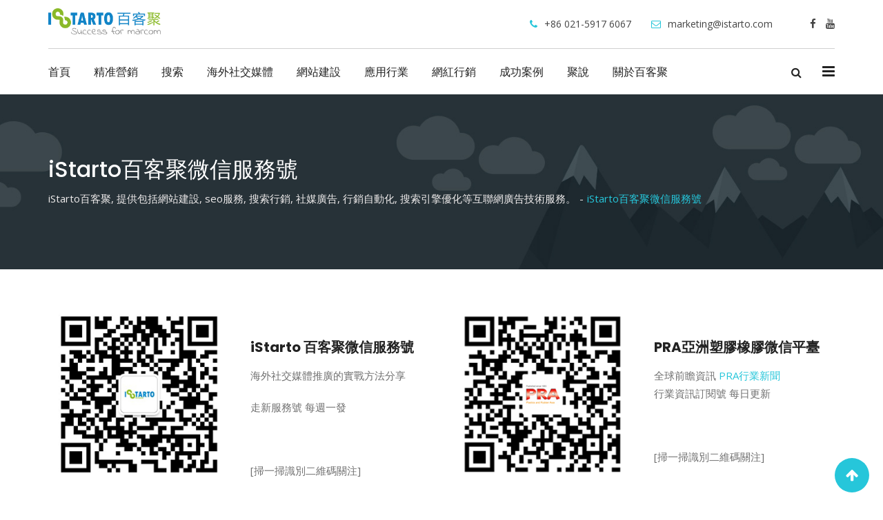

--- FILE ---
content_type: text/html; charset=UTF-8
request_url: https://chineset.istarto.com/istarto-weixin/
body_size: 21087
content:
<!doctype html>
<html dir="ltr" lang="zh-CN"
	prefix="og: https://ogp.me/ns#" >
<head>
	<meta charset="UTF-8">
	<meta name="viewport" content="width=device-width, initial-scale=1.0">
	<meta http-equiv="X-UA-Compatible" content="IE=edge">
	<link rel="profile" href="http://gmpg.org/xfn/11">
	<link rel="pingback" href="https://chineset.istarto.com/xmlrpc.php">
					<script>document.documentElement.className = document.documentElement.className + ' yes-js js_active js'</script>
				<title>iStarto百客聚微信服務號 - iStarto百客聚, 提供包括網站建設, seo服務, 搜索行銷, 社媒廣告, 行銷自動化, 搜索引擎優化等互聯網廣告技術服務。</title>
                        <script>
                            /* You can add more configuration options to webfontloader by previously defining the WebFontConfig with your options */
                            if ( typeof WebFontConfig === "undefined" ) {
                                WebFontConfig = new Object();
                            }
                            WebFontConfig['google'] = {families: ['Poppins:500,400', 'Open+Sans:400']};

                            (function() {
                                var wf = document.createElement( 'script' );
                                wf.src = 'https://ajax.googleapis.com/ajax/libs/webfont/1.5.3/webfont.js';
                                wf.type = 'text/javascript';
                                wf.async = 'true';
                                var s = document.getElementsByTagName( 'script' )[0];
                                s.parentNode.insertBefore( wf, s );
                            })();
                        </script>
                        
		<!-- All in One SEO 4.2.9 - aioseo.com -->
		<meta name="description" content="iStarto百客聚-中國領先的智慧行銷生態服務平臺, 提供智慧化建站平臺, SEO服務, SEM, 行銷自動化服務, 位置定位廣告, 數位行銷，精准行銷(CPC,CPA,CPS,PPC)及電子商務解決方案等網路行銷整合服務。" />
		<meta name="robots" content="max-image-preview:large" />
		<link rel="canonical" href="https://chineset.istarto.com/istarto-weixin/" />
		<meta name="generator" content="All in One SEO (AIOSEO) 4.2.9 " />
		<meta property="og:locale" content="zh_CN" />
		<meta property="og:site_name" content="iStarto百客聚, 提供包括網站建設, seo服務, 搜索行銷, 社媒廣告, 行銷自動化, 搜索引擎優化等互聯網廣告技術服務。 -" />
		<meta property="og:type" content="activity" />
		<meta property="og:title" content="iStarto百客聚微信服務號 - iStarto百客聚, 提供包括網站建設, seo服務, 搜索行銷, 社媒廣告, 行銷自動化, 搜索引擎優化等互聯網廣告技術服務。" />
		<meta property="og:description" content="iStarto百客聚-中國領先的智慧行銷生態服務平臺, 提供智慧化建站平臺, SEO服務, SEM, 行銷自動化服務, 位置定位廣告, 數位行銷，精准行銷(CPC,CPA,CPS,PPC)及電子商務解決方案等網路行銷整合服務。" />
		<meta property="og:url" content="https://chineset.istarto.com/istarto-weixin/" />
		<meta name="twitter:card" content="summary" />
		<meta name="twitter:title" content="iStarto百客聚微信服務號 - iStarto百客聚, 提供包括網站建設, seo服務, 搜索行銷, 社媒廣告, 行銷自動化, 搜索引擎優化等互聯網廣告技術服務。" />
		<meta name="twitter:description" content="iStarto百客聚-中國領先的智慧行銷生態服務平臺, 提供智慧化建站平臺, SEO服務, SEM, 行銷自動化服務, 位置定位廣告, 數位行銷，精准行銷(CPC,CPA,CPS,PPC)及電子商務解決方案等網路行銷整合服務。" />
		<script type="application/ld+json" class="aioseo-schema">
			{"@context":"https:\/\/schema.org","@graph":[{"@type":"BreadcrumbList","@id":"https:\/\/chineset.istarto.com\/istarto-weixin\/#breadcrumblist","itemListElement":[{"@type":"ListItem","@id":"https:\/\/chineset.istarto.com\/#listItem","position":1,"item":{"@type":"WebPage","@id":"https:\/\/chineset.istarto.com\/","name":"\u4e3b\u9801","description":"iStarto\u767e\u5ba2\u805a-\u4e2d\u570b\u9818\u5148\u7684\u667a\u6167\u884c\u92b7\u751f\u614b\u670d\u52d9\u5e73\u81fa\uff0c\u8607\u5dde\u767e\u5ba2\u805a\u8cc7\u8a0a\u6280\u8853\u6709\u9650\u516c\u53f8-\u5c08\u696d\u6578\u4f4d\u884c\u92b7\u516c\u53f8, \u63d0\u4f9b\u667a\u6167\u5316\u5efa\u7ad9\u5e73\u81fa, SEO\u670d\u52d9, SEM, \u884c\u92b7\u81ea\u52d5\u5316\u670d\u52d9, \u4f4d\u7f6e\u5b9a\u4f4d\u5ee3\u544a, \u6578\u4f4d\u884c\u92b7\uff0c\u7cbe\u51c6\u884c\u92b7(CPC,CPA,CPS,PPC)\u53ca\u96fb\u5b50\u5546\u52d9\u89e3\u6c7a\u65b9\u6848\u7b49\u7db2\u8def\u884c\u92b7\u6574\u5408\u670d\u52d9\u3002","url":"https:\/\/chineset.istarto.com\/"},"nextItem":"https:\/\/chineset.istarto.com\/istarto-weixin\/#listItem"},{"@type":"ListItem","@id":"https:\/\/chineset.istarto.com\/istarto-weixin\/#listItem","position":2,"item":{"@type":"WebPage","@id":"https:\/\/chineset.istarto.com\/istarto-weixin\/","name":"iStarto\u767e\u5ba2\u805a\u5fae\u4fe1\u670d\u52d9\u865f","description":"iStarto\u767e\u5ba2\u805a-\u4e2d\u570b\u9818\u5148\u7684\u667a\u6167\u884c\u92b7\u751f\u614b\u670d\u52d9\u5e73\u81fa, \u63d0\u4f9b\u667a\u6167\u5316\u5efa\u7ad9\u5e73\u81fa, SEO\u670d\u52d9, SEM, \u884c\u92b7\u81ea\u52d5\u5316\u670d\u52d9, \u4f4d\u7f6e\u5b9a\u4f4d\u5ee3\u544a, \u6578\u4f4d\u884c\u92b7\uff0c\u7cbe\u51c6\u884c\u92b7(CPC,CPA,CPS,PPC)\u53ca\u96fb\u5b50\u5546\u52d9\u89e3\u6c7a\u65b9\u6848\u7b49\u7db2\u8def\u884c\u92b7\u6574\u5408\u670d\u52d9\u3002","url":"https:\/\/chineset.istarto.com\/istarto-weixin\/"},"previousItem":"https:\/\/chineset.istarto.com\/#listItem"}]},{"@type":"Organization","@id":"https:\/\/chineset.istarto.com\/#organization","name":"iStarto\u767e\u5ba2\u805a, \u63d0\u4f9b\u5305\u62ec\u7db2\u7ad9\u5efa\u8a2d, seo\u670d\u52d9, \u641c\u7d22\u884c\u92b7, \u793e\u5a92\u5ee3\u544a, \u884c\u92b7\u81ea\u52d5\u5316, \u641c\u7d22\u5f15\u64ce\u512a\u5316\u7b49\u4e92\u806f\u7db2\u5ee3\u544a\u6280\u8853\u670d\u52d9\u3002","url":"https:\/\/chineset.istarto.com\/"},{"@type":"WebPage","@id":"https:\/\/chineset.istarto.com\/istarto-weixin\/#webpage","url":"https:\/\/chineset.istarto.com\/istarto-weixin\/","name":"iStarto\u767e\u5ba2\u805a\u5fae\u4fe1\u670d\u52d9\u865f - iStarto\u767e\u5ba2\u805a, \u63d0\u4f9b\u5305\u62ec\u7db2\u7ad9\u5efa\u8a2d, seo\u670d\u52d9, \u641c\u7d22\u884c\u92b7, \u793e\u5a92\u5ee3\u544a, \u884c\u92b7\u81ea\u52d5\u5316, \u641c\u7d22\u5f15\u64ce\u512a\u5316\u7b49\u4e92\u806f\u7db2\u5ee3\u544a\u6280\u8853\u670d\u52d9\u3002","description":"iStarto\u767e\u5ba2\u805a-\u4e2d\u570b\u9818\u5148\u7684\u667a\u6167\u884c\u92b7\u751f\u614b\u670d\u52d9\u5e73\u81fa, \u63d0\u4f9b\u667a\u6167\u5316\u5efa\u7ad9\u5e73\u81fa, SEO\u670d\u52d9, SEM, \u884c\u92b7\u81ea\u52d5\u5316\u670d\u52d9, \u4f4d\u7f6e\u5b9a\u4f4d\u5ee3\u544a, \u6578\u4f4d\u884c\u92b7\uff0c\u7cbe\u51c6\u884c\u92b7(CPC,CPA,CPS,PPC)\u53ca\u96fb\u5b50\u5546\u52d9\u89e3\u6c7a\u65b9\u6848\u7b49\u7db2\u8def\u884c\u92b7\u6574\u5408\u670d\u52d9\u3002","inLanguage":"zh-CN","isPartOf":{"@id":"https:\/\/chineset.istarto.com\/#website"},"breadcrumb":{"@id":"https:\/\/chineset.istarto.com\/istarto-weixin\/#breadcrumblist"},"datePublished":"2019-04-17T06:56:04+00:00","dateModified":"2021-05-09T02:22:27+00:00"},{"@type":"WebSite","@id":"https:\/\/chineset.istarto.com\/#website","url":"https:\/\/chineset.istarto.com\/","name":"iStarto\u767e\u5ba2\u805a, \u63d0\u4f9b\u5305\u62ec\u7db2\u7ad9\u5efa\u8a2d, seo\u670d\u52d9, \u641c\u7d22\u884c\u92b7, \u793e\u5a92\u5ee3\u544a, \u884c\u92b7\u81ea\u52d5\u5316, \u641c\u7d22\u5f15\u64ce\u512a\u5316\u7b49\u4e92\u806f\u7db2\u5ee3\u544a\u6280\u8853\u670d\u52d9\u3002","inLanguage":"zh-CN","publisher":{"@id":"https:\/\/chineset.istarto.com\/#organization"}}]}
		</script>
		<!-- All in One SEO -->

<noscript><style>#preloader{display:none;}</style></noscript><link rel='dns-prefetch' href='//fonts.googleapis.com' />
<link rel="alternate" type="application/rss+xml" title="iStarto百客聚, 提供包括網站建設, seo服務, 搜索行銷, 社媒廣告, 行銷自動化, 搜索引擎優化等互聯網廣告技術服務。 &raquo; Feed" href="https://chineset.istarto.com/feed/" />
<script type="text/javascript">
window._wpemojiSettings = {"baseUrl":"https:\/\/s.w.org\/images\/core\/emoji\/14.0.0\/72x72\/","ext":".png","svgUrl":"https:\/\/s.w.org\/images\/core\/emoji\/14.0.0\/svg\/","svgExt":".svg","source":{"concatemoji":"https:\/\/chineset.istarto.com\/wp-includes\/js\/wp-emoji-release.min.js?ver=6.1.9"}};
/*! This file is auto-generated */
!function(e,a,t){var n,r,o,i=a.createElement("canvas"),p=i.getContext&&i.getContext("2d");function s(e,t){var a=String.fromCharCode,e=(p.clearRect(0,0,i.width,i.height),p.fillText(a.apply(this,e),0,0),i.toDataURL());return p.clearRect(0,0,i.width,i.height),p.fillText(a.apply(this,t),0,0),e===i.toDataURL()}function c(e){var t=a.createElement("script");t.src=e,t.defer=t.type="text/javascript",a.getElementsByTagName("head")[0].appendChild(t)}for(o=Array("flag","emoji"),t.supports={everything:!0,everythingExceptFlag:!0},r=0;r<o.length;r++)t.supports[o[r]]=function(e){if(p&&p.fillText)switch(p.textBaseline="top",p.font="600 32px Arial",e){case"flag":return s([127987,65039,8205,9895,65039],[127987,65039,8203,9895,65039])?!1:!s([55356,56826,55356,56819],[55356,56826,8203,55356,56819])&&!s([55356,57332,56128,56423,56128,56418,56128,56421,56128,56430,56128,56423,56128,56447],[55356,57332,8203,56128,56423,8203,56128,56418,8203,56128,56421,8203,56128,56430,8203,56128,56423,8203,56128,56447]);case"emoji":return!s([129777,127995,8205,129778,127999],[129777,127995,8203,129778,127999])}return!1}(o[r]),t.supports.everything=t.supports.everything&&t.supports[o[r]],"flag"!==o[r]&&(t.supports.everythingExceptFlag=t.supports.everythingExceptFlag&&t.supports[o[r]]);t.supports.everythingExceptFlag=t.supports.everythingExceptFlag&&!t.supports.flag,t.DOMReady=!1,t.readyCallback=function(){t.DOMReady=!0},t.supports.everything||(n=function(){t.readyCallback()},a.addEventListener?(a.addEventListener("DOMContentLoaded",n,!1),e.addEventListener("load",n,!1)):(e.attachEvent("onload",n),a.attachEvent("onreadystatechange",function(){"complete"===a.readyState&&t.readyCallback()})),(e=t.source||{}).concatemoji?c(e.concatemoji):e.wpemoji&&e.twemoji&&(c(e.twemoji),c(e.wpemoji)))}(window,document,window._wpemojiSettings);
</script>
<style type="text/css">
img.wp-smiley,
img.emoji {
	display: inline !important;
	border: none !important;
	box-shadow: none !important;
	height: 1em !important;
	width: 1em !important;
	margin: 0 0.07em !important;
	vertical-align: -0.1em !important;
	background: none !important;
	padding: 0 !important;
}
</style>
	<link rel='stylesheet' id='layerslider-css' href='https://chineset.istarto.com/wp-content/plugins/LayerSlider/static/layerslider/css/layerslider.css?ver=6.8.2' type='text/css' media='all' />
<link rel='stylesheet' id='ls-user-css' href='https://chineset.istarto.com/wp-content/uploads/layerslider.custom.css?ver=6.8.2' type='text/css' media='all' />
<link rel='stylesheet' id='wp-block-library-css' href='https://chineset.istarto.com/wp-includes/css/dist/block-library/style.min.css?ver=6.1.9' type='text/css' media='all' />
<link rel='stylesheet' id='jquery-selectBox-css' href='https://chineset.istarto.com/wp-content/plugins/yith-woocommerce-wishlist/assets/css/jquery.selectBox.css?ver=1.2.0' type='text/css' media='all' />
<link rel='stylesheet' id='yith-wcwl-font-awesome-css' href='https://chineset.istarto.com/wp-content/plugins/yith-woocommerce-wishlist/assets/css/font-awesome.css?ver=4.7.0' type='text/css' media='all' />
<link rel='stylesheet' id='woocommerce_prettyPhoto_css-css' href='//chineset.istarto.com/wp-content/plugins/woocommerce/assets/css/prettyPhoto.css?ver=3.1.6' type='text/css' media='all' />
<link rel='stylesheet' id='yith-wcwl-main-css' href='https://chineset.istarto.com/wp-content/plugins/yith-woocommerce-wishlist/assets/css/style.css?ver=3.17.0' type='text/css' media='all' />
<link rel='stylesheet' id='classic-theme-styles-css' href='https://chineset.istarto.com/wp-includes/css/classic-themes.min.css?ver=1' type='text/css' media='all' />
<style id='global-styles-inline-css' type='text/css'>
body{--wp--preset--color--black: #000000;--wp--preset--color--cyan-bluish-gray: #abb8c3;--wp--preset--color--white: #ffffff;--wp--preset--color--pale-pink: #f78da7;--wp--preset--color--vivid-red: #cf2e2e;--wp--preset--color--luminous-vivid-orange: #ff6900;--wp--preset--color--luminous-vivid-amber: #fcb900;--wp--preset--color--light-green-cyan: #7bdcb5;--wp--preset--color--vivid-green-cyan: #00d084;--wp--preset--color--pale-cyan-blue: #8ed1fc;--wp--preset--color--vivid-cyan-blue: #0693e3;--wp--preset--color--vivid-purple: #9b51e0;--wp--preset--gradient--vivid-cyan-blue-to-vivid-purple: linear-gradient(135deg,rgba(6,147,227,1) 0%,rgb(155,81,224) 100%);--wp--preset--gradient--light-green-cyan-to-vivid-green-cyan: linear-gradient(135deg,rgb(122,220,180) 0%,rgb(0,208,130) 100%);--wp--preset--gradient--luminous-vivid-amber-to-luminous-vivid-orange: linear-gradient(135deg,rgba(252,185,0,1) 0%,rgba(255,105,0,1) 100%);--wp--preset--gradient--luminous-vivid-orange-to-vivid-red: linear-gradient(135deg,rgba(255,105,0,1) 0%,rgb(207,46,46) 100%);--wp--preset--gradient--very-light-gray-to-cyan-bluish-gray: linear-gradient(135deg,rgb(238,238,238) 0%,rgb(169,184,195) 100%);--wp--preset--gradient--cool-to-warm-spectrum: linear-gradient(135deg,rgb(74,234,220) 0%,rgb(151,120,209) 20%,rgb(207,42,186) 40%,rgb(238,44,130) 60%,rgb(251,105,98) 80%,rgb(254,248,76) 100%);--wp--preset--gradient--blush-light-purple: linear-gradient(135deg,rgb(255,206,236) 0%,rgb(152,150,240) 100%);--wp--preset--gradient--blush-bordeaux: linear-gradient(135deg,rgb(254,205,165) 0%,rgb(254,45,45) 50%,rgb(107,0,62) 100%);--wp--preset--gradient--luminous-dusk: linear-gradient(135deg,rgb(255,203,112) 0%,rgb(199,81,192) 50%,rgb(65,88,208) 100%);--wp--preset--gradient--pale-ocean: linear-gradient(135deg,rgb(255,245,203) 0%,rgb(182,227,212) 50%,rgb(51,167,181) 100%);--wp--preset--gradient--electric-grass: linear-gradient(135deg,rgb(202,248,128) 0%,rgb(113,206,126) 100%);--wp--preset--gradient--midnight: linear-gradient(135deg,rgb(2,3,129) 0%,rgb(40,116,252) 100%);--wp--preset--duotone--dark-grayscale: url('#wp-duotone-dark-grayscale');--wp--preset--duotone--grayscale: url('#wp-duotone-grayscale');--wp--preset--duotone--purple-yellow: url('#wp-duotone-purple-yellow');--wp--preset--duotone--blue-red: url('#wp-duotone-blue-red');--wp--preset--duotone--midnight: url('#wp-duotone-midnight');--wp--preset--duotone--magenta-yellow: url('#wp-duotone-magenta-yellow');--wp--preset--duotone--purple-green: url('#wp-duotone-purple-green');--wp--preset--duotone--blue-orange: url('#wp-duotone-blue-orange');--wp--preset--font-size--small: 13px;--wp--preset--font-size--medium: 20px;--wp--preset--font-size--large: 36px;--wp--preset--font-size--x-large: 42px;--wp--preset--spacing--20: 0.44rem;--wp--preset--spacing--30: 0.67rem;--wp--preset--spacing--40: 1rem;--wp--preset--spacing--50: 1.5rem;--wp--preset--spacing--60: 2.25rem;--wp--preset--spacing--70: 3.38rem;--wp--preset--spacing--80: 5.06rem;}:where(.is-layout-flex){gap: 0.5em;}body .is-layout-flow > .alignleft{float: left;margin-inline-start: 0;margin-inline-end: 2em;}body .is-layout-flow > .alignright{float: right;margin-inline-start: 2em;margin-inline-end: 0;}body .is-layout-flow > .aligncenter{margin-left: auto !important;margin-right: auto !important;}body .is-layout-constrained > .alignleft{float: left;margin-inline-start: 0;margin-inline-end: 2em;}body .is-layout-constrained > .alignright{float: right;margin-inline-start: 2em;margin-inline-end: 0;}body .is-layout-constrained > .aligncenter{margin-left: auto !important;margin-right: auto !important;}body .is-layout-constrained > :where(:not(.alignleft):not(.alignright):not(.alignfull)){max-width: var(--wp--style--global--content-size);margin-left: auto !important;margin-right: auto !important;}body .is-layout-constrained > .alignwide{max-width: var(--wp--style--global--wide-size);}body .is-layout-flex{display: flex;}body .is-layout-flex{flex-wrap: wrap;align-items: center;}body .is-layout-flex > *{margin: 0;}:where(.wp-block-columns.is-layout-flex){gap: 2em;}.has-black-color{color: var(--wp--preset--color--black) !important;}.has-cyan-bluish-gray-color{color: var(--wp--preset--color--cyan-bluish-gray) !important;}.has-white-color{color: var(--wp--preset--color--white) !important;}.has-pale-pink-color{color: var(--wp--preset--color--pale-pink) !important;}.has-vivid-red-color{color: var(--wp--preset--color--vivid-red) !important;}.has-luminous-vivid-orange-color{color: var(--wp--preset--color--luminous-vivid-orange) !important;}.has-luminous-vivid-amber-color{color: var(--wp--preset--color--luminous-vivid-amber) !important;}.has-light-green-cyan-color{color: var(--wp--preset--color--light-green-cyan) !important;}.has-vivid-green-cyan-color{color: var(--wp--preset--color--vivid-green-cyan) !important;}.has-pale-cyan-blue-color{color: var(--wp--preset--color--pale-cyan-blue) !important;}.has-vivid-cyan-blue-color{color: var(--wp--preset--color--vivid-cyan-blue) !important;}.has-vivid-purple-color{color: var(--wp--preset--color--vivid-purple) !important;}.has-black-background-color{background-color: var(--wp--preset--color--black) !important;}.has-cyan-bluish-gray-background-color{background-color: var(--wp--preset--color--cyan-bluish-gray) !important;}.has-white-background-color{background-color: var(--wp--preset--color--white) !important;}.has-pale-pink-background-color{background-color: var(--wp--preset--color--pale-pink) !important;}.has-vivid-red-background-color{background-color: var(--wp--preset--color--vivid-red) !important;}.has-luminous-vivid-orange-background-color{background-color: var(--wp--preset--color--luminous-vivid-orange) !important;}.has-luminous-vivid-amber-background-color{background-color: var(--wp--preset--color--luminous-vivid-amber) !important;}.has-light-green-cyan-background-color{background-color: var(--wp--preset--color--light-green-cyan) !important;}.has-vivid-green-cyan-background-color{background-color: var(--wp--preset--color--vivid-green-cyan) !important;}.has-pale-cyan-blue-background-color{background-color: var(--wp--preset--color--pale-cyan-blue) !important;}.has-vivid-cyan-blue-background-color{background-color: var(--wp--preset--color--vivid-cyan-blue) !important;}.has-vivid-purple-background-color{background-color: var(--wp--preset--color--vivid-purple) !important;}.has-black-border-color{border-color: var(--wp--preset--color--black) !important;}.has-cyan-bluish-gray-border-color{border-color: var(--wp--preset--color--cyan-bluish-gray) !important;}.has-white-border-color{border-color: var(--wp--preset--color--white) !important;}.has-pale-pink-border-color{border-color: var(--wp--preset--color--pale-pink) !important;}.has-vivid-red-border-color{border-color: var(--wp--preset--color--vivid-red) !important;}.has-luminous-vivid-orange-border-color{border-color: var(--wp--preset--color--luminous-vivid-orange) !important;}.has-luminous-vivid-amber-border-color{border-color: var(--wp--preset--color--luminous-vivid-amber) !important;}.has-light-green-cyan-border-color{border-color: var(--wp--preset--color--light-green-cyan) !important;}.has-vivid-green-cyan-border-color{border-color: var(--wp--preset--color--vivid-green-cyan) !important;}.has-pale-cyan-blue-border-color{border-color: var(--wp--preset--color--pale-cyan-blue) !important;}.has-vivid-cyan-blue-border-color{border-color: var(--wp--preset--color--vivid-cyan-blue) !important;}.has-vivid-purple-border-color{border-color: var(--wp--preset--color--vivid-purple) !important;}.has-vivid-cyan-blue-to-vivid-purple-gradient-background{background: var(--wp--preset--gradient--vivid-cyan-blue-to-vivid-purple) !important;}.has-light-green-cyan-to-vivid-green-cyan-gradient-background{background: var(--wp--preset--gradient--light-green-cyan-to-vivid-green-cyan) !important;}.has-luminous-vivid-amber-to-luminous-vivid-orange-gradient-background{background: var(--wp--preset--gradient--luminous-vivid-amber-to-luminous-vivid-orange) !important;}.has-luminous-vivid-orange-to-vivid-red-gradient-background{background: var(--wp--preset--gradient--luminous-vivid-orange-to-vivid-red) !important;}.has-very-light-gray-to-cyan-bluish-gray-gradient-background{background: var(--wp--preset--gradient--very-light-gray-to-cyan-bluish-gray) !important;}.has-cool-to-warm-spectrum-gradient-background{background: var(--wp--preset--gradient--cool-to-warm-spectrum) !important;}.has-blush-light-purple-gradient-background{background: var(--wp--preset--gradient--blush-light-purple) !important;}.has-blush-bordeaux-gradient-background{background: var(--wp--preset--gradient--blush-bordeaux) !important;}.has-luminous-dusk-gradient-background{background: var(--wp--preset--gradient--luminous-dusk) !important;}.has-pale-ocean-gradient-background{background: var(--wp--preset--gradient--pale-ocean) !important;}.has-electric-grass-gradient-background{background: var(--wp--preset--gradient--electric-grass) !important;}.has-midnight-gradient-background{background: var(--wp--preset--gradient--midnight) !important;}.has-small-font-size{font-size: var(--wp--preset--font-size--small) !important;}.has-medium-font-size{font-size: var(--wp--preset--font-size--medium) !important;}.has-large-font-size{font-size: var(--wp--preset--font-size--large) !important;}.has-x-large-font-size{font-size: var(--wp--preset--font-size--x-large) !important;}
.wp-block-navigation a:where(:not(.wp-element-button)){color: inherit;}
:where(.wp-block-columns.is-layout-flex){gap: 2em;}
.wp-block-pullquote{font-size: 1.5em;line-height: 1.6;}
</style>
<link rel='stylesheet' id='contact-form-7-css' href='https://chineset.istarto.com/wp-content/plugins/contact-form-7/includes/css/styles.css?ver=5.7.3' type='text/css' media='all' />
<link rel='stylesheet' id='woocommerce-layout-css' href='https://chineset.istarto.com/wp-content/plugins/woocommerce/assets/css/woocommerce-layout.css?ver=3.5.10' type='text/css' media='all' />
<link rel='stylesheet' id='woocommerce-smallscreen-css' href='https://chineset.istarto.com/wp-content/plugins/woocommerce/assets/css/woocommerce-smallscreen.css?ver=3.5.10' type='text/css' media='only screen and (max-width: 767px)' />
<link rel='stylesheet' id='woocommerce-general-css' href='https://chineset.istarto.com/wp-content/plugins/woocommerce/assets/css/woocommerce.css?ver=3.5.10' type='text/css' media='all' />
<style id='woocommerce-inline-inline-css' type='text/css'>
.woocommerce form .form-row .required { visibility: visible; }
</style>
<link rel='stylesheet' id='wpcf7-redirect-script-frontend-css' href='https://chineset.istarto.com/wp-content/plugins/wpcf7-redirect/build/css/wpcf7-redirect-frontend.min.css?ver=6.1.9' type='text/css' media='all' />
<link rel='stylesheet' id='yith-quick-view-css' href='https://chineset.istarto.com/wp-content/plugins/yith-woocommerce-quick-view/assets/css/yith-quick-view.css?ver=1.23.0' type='text/css' media='all' />
<style id='yith-quick-view-inline-css' type='text/css'>

				#yith-quick-view-modal .yith-wcqv-main{background:#ffffff;}
				#yith-quick-view-close{color:#cdcdcd;}
				#yith-quick-view-close:hover{color:#ff0000;}
</style>
<link rel='stylesheet' id='js_composer_front-css' href='https://chineset.istarto.com/wp-content/plugins/js_composer/assets/css/js_composer.min.css?ver=5.7' type='text/css' media='all' />
<link rel='stylesheet' id='seoengine-gfonts-css' href='//fonts.googleapis.com/css?family=Open+Sans%3A400%2C400i%2C600%2C600i%7CPoppins%3A400%2C500%2C600%2C700%26subset%3Dlatin%2Clatin-ext&#038;ver=1.17' type='text/css' media='all' />
<link rel='stylesheet' id='bootstrap-css' href='https://chineset.istarto.com/wp-content/themes/seoengine/assets/css/bootstrap.min.css?ver=1.17' type='text/css' media='all' />
<link rel='stylesheet' id='font-awesome-css' href='https://chineset.istarto.com/wp-content/plugins/js_composer/assets/lib/bower/font-awesome/css/font-awesome.min.css?ver=5.7' type='text/css' media='all' />
<style id='font-awesome-inline-css' type='text/css'>
[data-font="FontAwesome"]:before {font-family: 'FontAwesome' !important;content: attr(data-icon) !important;speak: none !important;font-weight: normal !important;font-variant: normal !important;text-transform: none !important;line-height: 1 !important;font-style: normal !important;-webkit-font-smoothing: antialiased !important;-moz-osx-font-smoothing: grayscale !important;}
</style>
<link rel='stylesheet' id='meanmenu-css' href='https://chineset.istarto.com/wp-content/themes/seoengine/assets/css/meanmenu.css?ver=1.17' type='text/css' media='all' />
<link rel='stylesheet' id='seoengine-default-css' href='https://chineset.istarto.com/wp-content/themes/seoengine/assets/css/default.css?ver=1.17' type='text/css' media='all' />
<link rel='stylesheet' id='seoengine-vc-css' href='https://chineset.istarto.com/wp-content/themes/seoengine/assets/css/vc.css?ver=1.17' type='text/css' media='all' />
<link rel='stylesheet' id='seoengine-style-css' href='https://chineset.istarto.com/wp-content/themes/seoengine/assets/css/style.css?ver=1.17' type='text/css' media='all' />
<link rel='stylesheet' id='seoengine-responsive-css' href='https://chineset.istarto.com/wp-content/themes/seoengine/assets/css/responsive.css?ver=1.17' type='text/css' media='all' />
<style id='seoengine-responsive-inline-css' type='text/css'>

.rdtheme-button-1,
.rdtheme-button-4 {
	border-color: #26c6da;
}
.rdtheme-button-2 {
	background-color: #26c6da;
}
.rdtheme-button-3:hover {
	color: #26c6da !important;
}
.rdtheme-button-1:hover,
.rdtheme-button-2:hover,
.rdtheme-button-4:hover {
	background-color: #19abbd;
}



#tophead .tophead-contact .fa,
#tophead .tophead-address .fa,
#tophead .tophead-social li a:hover {
	color: #26c6da;
}
#tophead {
    background-color: #222222;
}
#tophead,
#tophead a,
#tophead .tophead-social li a {
    color: #a6b1b7;
}
.trheader #tophead,
.trheader #tophead a,
.trheader #tophead .tophead-social li a {
	color: #efefef;
}

.site-header .main-navigation ul li a {
	font-family: Poppins, sans-serif;
	font-size : 16px;
	font-weight : 500;
	line-height : 24px;
	color: #222222;
	font-style: normal;
}
.site-header .main-navigation ul.menu > li > a:hover,
.site-header .main-navigation ul.menu > li.current-menu-item > a,
.site-header .main-navigation ul.menu > li.current > a,
.trheader.non-stick .site-header .main-navigation ul.menu > li > a:hover,
.trheader.non-stick .site-header .main-navigation ul.menu > li.current-menu-item > a,
.trheader.non-stick .site-header .main-navigation ul.menu > li.current > a {
	color: #26c6da;
}
.site-header .main-navigation ul li a.active {
	color: #26c6da !important;
}
.trheader.non-stick .site-header .main-navigation ul.menu > li > a,
.trheader.non-stick .site-header .search-box .search-button i,
.trheader.non-stick .header-icon-seperator,
.trheader.non-stick .header-icon-area .cart-icon-area > a, 
.trheader.non-stick .additional-menu-area a.side-menu-trigger {
	color: #ffffff;
}

.site-header .main-navigation ul li ul li {
	background-color: #26c6da;
}
.site-header .main-navigation ul li ul li:hover {
	background-color: #26c6da;
}
.site-header .main-navigation ul li ul li a {
	font-family: Poppins, sans-serif;
	font-size : 15px;
	font-weight : 500;
	line-height : 21px;
	color: #ffffff;
	font-style: normal;
}
.site-header .main-navigation ul li ul li:hover > a {
	color: #071041;
}

.stick .site-header {
	border-color: #26c6da}

.site-header .main-navigation ul li.mega-menu > ul.sub-menu {
	background-color: #26c6da}
.site-header .main-navigation ul li.mega-menu ul.sub-menu li a {
	color: #ffffff}
.site-header .main-navigation ul li.mega-menu ul.sub-menu li a:hover {
	background-color: #26c6da;
	color: #071041;
}

.mean-container a.meanmenu-reveal,
.mean-container .mean-nav ul li a.mean-expand {
	color: #26c6da;
}
.mean-container a.meanmenu-reveal span {
	background-color: #26c6da;
}
.mean-container .mean-bar {
	border-color: #26c6da;
}
.mean-container .mean-nav ul li a {
	font-family: Poppins, sans-serif;
	font-size : 14px;
	font-weight : 400;
	line-height : 21px;
	color: #222222;
	font-style: normal;
}
.mean-container .mean-nav ul li a:hover,
.mean-container .mean-nav > ul > li.current-menu-item > a {
	color: #26c6da;
}

.header-icon-area .cart-icon-area .cart-icon-num {
	background-color: #26c6da;
}
.additional-menu-area a.side-menu-trigger:hover,
.trheader.non-stick .additional-menu-area a.side-menu-trigger:hover {
	color: #26c6da;
}
.site-header .search-box .search-text {
	border-color: #26c6da;
}

.header-style-3 .header-contact .fa,
.header-style-3 .header-social li a:hover,
.header-style-3.trheader .header-social li a:hover {
	color: #26c6da;
}
.header-style-3.trheader .header-contact li a,
.header-style-3.trheader .header-social li a {
	color: #ffffff;
}

.header-style-4 .header-contact .fa,
.header-style-4 .header-social li a:hover,
.header-style-4.trheader .header-social li a:hover {
	color: #26c6da;
}
.header-style-4.trheader .header-contact li a,
.header-style-4.trheader .header-social li a {
	color: #ffffff;
}

.header-style-5 .header-menu-btn {
	background-color: #26c6da;
}
.trheader.non-stick.header-style-5 .header-menu-btn {
	color: #ffffff;
}

.entry-banner {
	background: url(https://chineset.istarto.com/wp-content/themes/seoengine/assets/img/banner.jpg) no-repeat scroll center center / cover;
}
.entry-banner .entry-banner-content h1 {
	color: #ffffff;
}
.breadcrumb-area .entry-breadcrumb span a {
	color: #eeebeb;
}
.breadcrumb-area .entry-breadcrumb span a:hover {
	color: #ffffff;
}
.breadcrumb-area .entry-breadcrumb .breadcrumb-seperator {
	color: #eeebeb;
}
.breadcrumb-area .entry-breadcrumb > span:last-child {
	color: #26c6da;
}

.footer-top-area {
	background-color: #263238;
}
.footer-top-area .widget h3 {
	color: #ffffff;
}
.footer-top-area .widget {
	color: #b3b3b3;
}
.footer-top-area .widget ul li a {
	color: #e1e1e1;
}
.footer-top-area .widget ul li a:hover {
	color: #26c6da;
}
.footer-bottom-area {
	background-color: #212b30;
}
.footer-bottom-area .footer-bottom-left {
	color: #909da4;
}
.scrollToTop {
	background-color: #26c6da;
}

.sidebar-widget-area ul li a:hover,
.sidebar-widget-area .widget ul li::before,
.footer-bottom-right li a:hover,
.footer-top-area .widget ul li a:hover,
.search-form .custom-search-input button.btn,
.footer-top-area .widget_recent_entries .post-date {
	color: #26c6da;
}

.footer-bottom-right li a,
.widget .tagcloud a:hover,
.sidebar-widget-area .widget h3:after {
	background-color: #26c6da;
}

.footer-bottom-right li a,
.footer-bottom-right li a:hover,
.widget .tagcloud a:hover {
	border-color: #26c6da;
}

.search-form .custom-search-input button.btn:hover {
	color: #19abbd;
}

body {
	font-family: Open Sans, sans-serif;;
	font-size: 15px;
	line-height: 26px;
	font-weight : 400;
	font-style: normal;
}
h1 {
	font-family: Poppins;
	font-size: 40px;
	line-height: 44px;
	font-weight : 500;
	font-style: normal;
}
h2 {
	font-family: Poppins, sans-serif;;
	font-size: 28px;
	line-height: 31px;
	font-weight : 500;
	font-style: normal;
}
h3 {
	font-family: Poppins, sans-serif;;
	font-size: 20px;
	line-height: 26px;
	font-weight : 500;
	font-style: normal;
}
h4 {
	font-family: Poppins, sans-serif;;
	font-size: 16px;
	line-height: 18px;
	font-weight : 500;
	font-style: normal;
}
h5 {
	font-family: Poppins, sans-serif;;
	font-size: 14px;
	line-height: 16px;
	font-weight : 500;
	font-style: normal;
}
h6 {
	font-family: Poppins, sans-serif;;
	font-size: 12px;
	line-height: 14px;
	font-weight : 500;
	font-style: normal;
}

.content-area {
	padding-top: 0px;
	padding-bottom: 0px;
}
.entry-banner {
	background: url(https://chineset.istarto.com/wp-content/themes/seoengine/assets/img/banner.jpg) no-repeat scroll center center / cover;
}

a:link,
a:visited,
.entry-footer .tags a:hover,
.about-author .media-body .author-title,
.entry-title h2 a:hover,
.seoengine-primary-color,
.related-cases .single-item-content h3 a:hover {
	color: #26c6da;
}
blockquote,
.entry-header .entry-thumbnail-area .date span,
.comments-area .main-comments .replay-area a,
#respond form .btn-send,
.pagination-area ul li.active a,
.pagination-area ul li a:hover,
.pagination-area ul li .current,
.blog-style-2 .readmore-btn,
.seoengine-primary-bgcolor,
ul.seoengine-list li::before,
.team-detail-content ul.team-social li a:hover {
	background-color: #26c6da;
}

.team-detail-content ul.team-social li a:hover {
	border-color: #26c6da;
}

a:hover,
a:focus,
a:active {
	color: #19abbd;
}
.comments-area .main-comments .replay-area a:hover,
#respond form .btn-send:hover,
.blog-style-2 .readmore-btn:hover {
	background-color: #19abbd;
}
.ls-bar-timer {
	background-color: #26c6da;
	border-bottom-color: #26c6da;
}
.error-page-area {
    background-color: #26c6da;
}
.error-page-area .error-page,
.error-page-area .error-page h3 {
	color: #ffffff;
}

.product-grid-view .woo-shop-top .view-mode ul li:first-child .fa,
.product-list-view .woo-shop-top .view-mode ul li:last-child .fa,
.woocommerce ul.products li.product h3 a:hover,
.woocommerce ul.products li.product .price,
.woocommerce .product-thumb-area .product-info ul li a:hover .fa,
.woocommerce a.woocommerce-review-link:hover,
.woocommerce div.product p.price, .woocommerce div.product span.price,
.woocommerce div.product .product-meta a:hover,
.woocommerce div.product .woocommerce-tabs ul.tabs li.active a,
.woocommerce-message::before,
.woocommerce-info::before {
	color: #26c6da;
}

.woocommerce ul.products li.product .onsale,
.woocommerce span.onsale,
.woocommerce a.added_to_cart,
.woocommerce div.product form.cart .button,
.woocommerce #respond input#submit,
.woocommerce a.button,
.woocommerce button.button,
.woocommerce input.button,
p.demo_store,
.woocommerce #respond input#submit.disabled:hover, .woocommerce #respond input#submit:disabled:hover, .woocommerce #respond input#submit[disabled]:disabled:hover, .woocommerce a.button.disabled:hover, .woocommerce a.button:disabled:hover, .woocommerce a.button[disabled]:disabled:hover, .woocommerce button.button.disabled:hover, .woocommerce button.button:disabled:hover, .woocommerce button.button[disabled]:disabled:hover, .woocommerce input.button.disabled:hover, .woocommerce input.button:disabled:hover, .woocommerce input.button[disabled]:disabled:hover,
.woocommerce #respond input#submit.alt, .woocommerce a.button.alt, .woocommerce button.button.alt, .woocommerce input.button.alt,
.woocommerce-account .woocommerce-MyAccount-navigation ul li a {
	background-color: #26c6da;
}

.woocommerce-message,
.woocommerce-info {
	border-color: #26c6da;
}

.woocommerce .product-thumb-area .overlay {
    background-color: rgba(38, 198, 218, 0.8);
}

.cf7-quote-submit input:hover {
	background-color: #26c6da !important;
}
.contact-us-form .wpcf7-submit:hover,
.cf7-seo-check input[type="submit"]:hover {
	background-color: #19abbd;
}
.cf7-quote-submit input {
	border-color: #26c6da;
}
.cf7-seo-check input[type="submit"] {
	background-color: #26c6da;
}.rt-owl-dot-3 .owl-theme .owl-dots .owl-dot.active span,
.rt-owl-dot-3 .owl-theme .owl-dots .owl-dot:hover span {
	background-color: #26c6da;
}

.rt-owl-nav-3 .owl-custom-nav-title::after,
.rt-owl-nav-3 .owl-custom-nav .owl-prev:hover,
.rt-owl-nav-3 .owl-custom-nav .owl-next:hover {
	background-color: #26c6da;
}

.rt-owl-nav-4 .owl-theme .owl-nav > div {
	border-color: #26c6da;
}
.rt-owl-nav-4 .owl-theme .owl-nav > div:hover {
	background-color: #26c6da !important;
}

.rt-owl-nav-5 .owl-theme .owl-nav > div:hover {
	color: #26c6da;
}

.rt-vc-posts-1 .rt-header .rt-thumbnail-area .rt-date,
.rt-vc-posts-1 .rt-title h3 a:hover {
	color: #26c6da;
}
.rt-vc-posts-1 .rt-header .rt-thumbnail-area .rt-date span {
	background-color: #26c6da;
}

.rt-vc-posts-2 .rt-content h3 a:hover,
.rt-vc-posts-2 .rt-meta i {
	color: #26c6da;
}

.rt-vc-posts-3 .rt-content h3 a:hover,
.rt-vc-posts-3 .rt-cat a:hover {
	color: #26c6da;
}

.rt-owl-case-1 .single-item .single-item-meta h3 a:hover {
	color: #26c6da;
}

.rt-case-grid-1 .rt-item-meta h3 a:hover {
	color: #26c6da;
}

.rt-owl-team-4 .rt-item .rt-content h3 a:hover,
.rt-owl-team-4 .rt-item .rt-content .rt-designation {
	color: #26c6da;
}

.rt-cta-1.default {
	background-color: #26c6da;
}

.rt-team-grid-1 .vc-overly ul li a:hover {
	background-color: #26c6da;
}
.rt-team-grid-1 .vc-meta h3 a:hover {
	color: #26c6da;
}

.rt-portfolio-1 .rt-portfolio-tab a {
    border-color: #26c6da;
}
.rt-portfolio-1 .rt-portfolio-tab a:hover,
.rt-portfolio-1 .rt-portfolio-tab .current {
    background-color: #26c6da;
}

.rt-portfolio-2 .single-item .single-item-meta h3 a:hover {
	color: #26c6da;
}

.rt-vc-contact ul li i,
.rt-vc-contact ul li a:hover {
    color: #26c6da;
}

.vc_tta-accordion .vc_tta-panel .vc_tta-panel-heading:focus a,
.vc_tta-accordion .vc_tta-panel .vc_tta-panel-heading:hover a,
.vc_tta-accordion .vc_active .vc_tta-panel-heading a {
	background-color: #26c6da !important;
}

.rt-wid-menu .rt-title::after {
	background-color: #26c6da;
}

.rt-wid-menu .rt-title::after,
.rt-wid-menu ul li a:hover,
.rt-wid-menu ul li.current-menu-item a {
	background-color: #26c6da;
}

.rt-owl-wid-testimonial .owl-custom-nav .owl-prev:hover,
.rt-owl-wid-testimonial .owl-custom-nav .owl-next:hover {
	color : #26c6da;
}
.rt-owl-wid-testimonial .rt-vc-sep {
	background-color: #26c6da;
}body{
   margin: 0 auto;
}
</style>
<link rel='stylesheet' id='open-social-style-css' href='https://chineset.istarto.com/wp-content/plugins/open-social/images/os.css?ver=6.1.9' type='text/css' media='all' />
<script type='text/javascript' id='layerslider-greensock-js-extra'>
/* <![CDATA[ */
var LS_Meta = {"v":"6.8.2"};
/* ]]> */
</script>
<script type='text/javascript' src='https://chineset.istarto.com/wp-content/plugins/LayerSlider/static/layerslider/js/greensock.js?ver=1.19.0' id='layerslider-greensock-js'></script>
<script type='text/javascript' src='https://chineset.istarto.com/wp-includes/js/jquery/jquery.min.js?ver=3.6.1' id='jquery-core-js'></script>
<script type='text/javascript' src='https://chineset.istarto.com/wp-includes/js/jquery/jquery-migrate.min.js?ver=3.3.2' id='jquery-migrate-js'></script>
<script type='text/javascript' src='https://chineset.istarto.com/wp-content/plugins/LayerSlider/static/layerslider/js/layerslider.kreaturamedia.jquery.js?ver=6.8.2' id='layerslider-js'></script>
<script type='text/javascript' src='https://chineset.istarto.com/wp-content/plugins/LayerSlider/static/layerslider/js/layerslider.transitions.js?ver=6.8.2' id='layerslider-transitions-js'></script>
<script type='text/javascript' src='https://chineset.istarto.com/wp-content/plugins/woocommerce/assets/js/jquery-blockui/jquery.blockUI.min.js?ver=2.70' id='jquery-blockui-js'></script>
<script type='text/javascript' id='wc-add-to-cart-js-extra'>
/* <![CDATA[ */
var wc_add_to_cart_params = {"ajax_url":"\/wp-admin\/admin-ajax.php","wc_ajax_url":"\/?wc-ajax=%%endpoint%%","i18n_view_cart":"\u67e5\u770b\u8d2d\u7269\u8f66","cart_url":"https:\/\/chineset.istarto.com","is_cart":"","cart_redirect_after_add":"no"};
/* ]]> */
</script>
<script type='text/javascript' src='https://chineset.istarto.com/wp-content/plugins/woocommerce/assets/js/frontend/add-to-cart.min.js?ver=3.5.10' id='wc-add-to-cart-js'></script>
<script type='text/javascript' src='https://chineset.istarto.com/wp-content/plugins/js_composer/assets/js/vendors/woocommerce-add-to-cart.js?ver=5.7' id='vc_woocommerce-add-to-cart-js-js'></script>
<script type='text/javascript' src='https://chineset.istarto.com/wp-content/plugins/open-social/images/jquery.qrcode.min.js?ver=6.1.9' id='jquery.qrcode-js'></script>
<meta name="generator" content="Powered by LayerSlider 6.8.2 - Multi-Purpose, Responsive, Parallax, Mobile-Friendly Slider Plugin for WordPress." />
<!-- LayerSlider updates and docs at: https://layerslider.kreaturamedia.com -->
<link rel="https://api.w.org/" href="https://chineset.istarto.com/wp-json/" /><link rel="alternate" type="application/json" href="https://chineset.istarto.com/wp-json/wp/v2/pages/2383" /><link rel="EditURI" type="application/rsd+xml" title="RSD" href="https://chineset.istarto.com/xmlrpc.php?rsd" />
<link rel="wlwmanifest" type="application/wlwmanifest+xml" href="https://chineset.istarto.com/wp-includes/wlwmanifest.xml" />
<meta name="generator" content="WordPress 6.1.9" />
<meta name="generator" content="WooCommerce 3.5.10" />
<link rel='shortlink' href='https://chineset.istarto.com/?p=2383' />
<link rel="alternate" type="application/json+oembed" href="https://chineset.istarto.com/wp-json/oembed/1.0/embed?url=https%3A%2F%2Fchineset.istarto.com%2Fistarto-weixin%2F" />
<link rel="alternate" type="text/xml+oembed" href="https://chineset.istarto.com/wp-json/oembed/1.0/embed?url=https%3A%2F%2Fchineset.istarto.com%2Fistarto-weixin%2F&#038;format=xml" />
	<noscript><style>.woocommerce-product-gallery{ opacity: 1 !important; }</style></noscript>
	<meta name="generator" content="Powered by WPBakery Page Builder - drag and drop page builder for WordPress."/>
<!--[if lte IE 9]><link rel="stylesheet" type="text/css" href="https://chineset.istarto.com/wp-content/plugins/js_composer/assets/css/vc_lte_ie9.min.css" media="screen"><![endif]--><link rel="icon" href="https://chineset.istarto.com/wp-content/uploads/2019/03/cropped-istarto-icon-32x32.png" sizes="32x32" />
<link rel="icon" href="https://chineset.istarto.com/wp-content/uploads/2019/03/cropped-istarto-icon-192x192.png" sizes="192x192" />
<link rel="apple-touch-icon" href="https://chineset.istarto.com/wp-content/uploads/2019/03/cropped-istarto-icon-180x180.png" />
<meta name="msapplication-TileImage" content="https://chineset.istarto.com/wp-content/uploads/2019/03/cropped-istarto-icon-270x270.png" />
		<style type="text/css" id="wp-custom-css">
			.entry-banner .entry-banner-content h1 {
	font-size: 32px;
}		</style>
		<style type="text/css" data-type="vc_shortcodes-custom-css">.vc_custom_1565692904447{padding-top: 50px !important;}.vc_custom_1555483988003{margin-top: 50px !important;}.vc_custom_1555483808558{margin-top: 30px !important;}.vc_custom_1555483874827{margin-top: 30px !important;}.vc_custom_1620526869602{margin-top: 20px !important;}.vc_custom_1620526765882{margin-top: 20px !important;}</style><noscript><style type="text/css"> .wpb_animate_when_almost_visible { opacity: 1; }</style></noscript>	
	<!-- Global site tag (gtag.js) - Google Analytics -->
<script async src="https://www.googletagmanager.com/gtag/js?id=UA-102946427-1"></script>
<script>
  window.dataLayer = window.dataLayer || [];
  function gtag(){dataLayer.push(arguments);}
  gtag('js', new Date());

  gtag('config', 'UA-102946427-1');
</script>

</head>
<body class="page-template-default page page-id-2383 woocommerce-no-js non-stick header-style-3 no-sidebar product-grid-view wpb-js-composer js-comp-ver-5.7 vc_responsive">
		<div id="page" class="site">
		<a class="skip-link screen-reader-text" href="#content">Skip to content</a>
		<header id="masthead" class="site-header">
			<div class="container masthead-container">
	<div class="row header-firstrow">
		<div class="col-sm-2 col-xs-12">
			<div class="site-branding">
				<a class="dark-logo" href="https://chineset.istarto.com/"><img src="https://chineset.istarto.com/wp-content/uploads/2019/12/iStarto-Success-for-Marcom.png" alt="iStarto百客聚, 提供包括網站建設, seo服務, 搜索行銷, 社媒廣告, 行銷自動化, 搜索引擎優化等互聯網廣告技術服務。"></a>
				<a class="light-logo" href="https://chineset.istarto.com/"><img src="https://chineset.istarto.com/wp-content/uploads/2019/07/iStarto百客聚logo-white.png" alt="iStarto百客聚, 提供包括網站建設, seo服務, 搜索行銷, 社媒廣告, 行銷自動化, 搜索引擎優化等互聯網廣告技術服務。"></a>
			</div>
		</div>
		<div class="col-sm-10 col-xs-12">
			<div class="header-firstrow-right">
				<div class="header-firstrow-right-contents">
					<ul class="header-contact">
													<li>
								<i class="fa fa-phone" aria-hidden="true"></i><a href="tel:+86 021-5917 6067 ">+86 021-5917 6067 </a>
							</li>
																			<li>
								<i class="fa fa-envelope-o" aria-hidden="true"></i><a href="mailto:marketing@istarto.com">marketing@istarto.com</a>
							</li>
											</ul>
											<ul class="header-social">
																								<li><a target="_blank" href="https://www.facebook.com/FocusOnlineAdvertising"><i class="fa fa-facebook"></i></a></li>
																																<li><a target="_blank" href="https://www.youtube.com/channel/UCHJDGld_Y6pOwbySBmCWACQ"><i class="fa fa-youtube"></i></a></li>
																				
						</ul>						
									</div>
			</div>
		</div>
	</div>
	<hr class="menu-sep" />
	<div class="header-icon-area">
	<div class="additional-menu-area">
	<div class="sidenav">
		<a href="#" class="closebtn">x</a>
		<ul id="menu-header-right-menu" class="menu"><li id="menu-item-1397" class="menu-item menu-item-type-post_type menu-item-object-page menu-item-home menu-item-1397"><a href="https://chineset.istarto.com/">首頁</a></li>
<li id="menu-item-1384" class="menu-item menu-item-type-post_type menu-item-object-page menu-item-has-children menu-item-1384"><a href="https://chineset.istarto.com/digital-marketing/">精准營銷</a>
<ul class="sub-menu">
	<li id="menu-item-1745" class="menu-item menu-item-type-post_type menu-item-object-page menu-item-1745"><a href="https://chineset.istarto.com/digital-marketing/seo-services/">SEO服務</a></li>
	<li id="menu-item-1765" class="menu-item menu-item-type-post_type menu-item-object-page menu-item-1765"><a href="https://chineset.istarto.com/digital-marketing/search-engine-marketing/">搜索引擎營銷</a></li>
	<li id="menu-item-1773" class="menu-item menu-item-type-post_type menu-item-object-page menu-item-1773"><a href="https://chineset.istarto.com/digital-marketing/social-media-marketing/">社交媒體行銷</a></li>
	<li id="menu-item-1771" class="menu-item menu-item-type-post_type menu-item-object-page menu-item-1771"><a href="https://chineset.istarto.com/digital-marketing/location-based-solution-marketing/">位置行銷</a></li>
	<li id="menu-item-3419" class="menu-item menu-item-type-post_type menu-item-object-page menu-item-3419"><a href="https://chineset.istarto.com/digital-marketing/ad-portfolio-performance/">效果組合</a></li>
</ul>
</li>
<li id="menu-item-4016" class="menu-item menu-item-type-custom menu-item-object-custom menu-item-has-children menu-item-4016"><a>搜索</a>
<ul class="sub-menu">
	<li id="menu-item-4009" class="menu-item menu-item-type-post_type menu-item-object-page menu-item-4009"><a href="https://chineset.istarto.com/google-ad-search-engine-marketing/">穀歌</a></li>
	<li id="menu-item-4420" class="menu-item menu-item-type-post_type menu-item-object-page menu-item-4420"><a href="https://chineset.istarto.com/baidu-ad/">百度</a></li>
</ul>
</li>
<li id="menu-item-1394" class="menu-item menu-item-type-post_type menu-item-object-page menu-item-has-children menu-item-1394"><a href="https://chineset.istarto.com/overseas-social-media/">海外社交媒體</a>
<ul class="sub-menu">
	<li id="menu-item-1688" class="menu-item menu-item-type-post_type menu-item-object-page menu-item-1688"><a href="https://chineset.istarto.com/overseas-social-media/overseas-social-media-training/">海外社交媒體培訓</a></li>
	<li id="menu-item-1704" class="menu-item menu-item-type-post_type menu-item-object-page menu-item-1704"><a href="https://chineset.istarto.com/overseas-social-media/overseas-social-media-operations/">海外社交媒體運營</a></li>
	<li id="menu-item-4007" class="menu-item menu-item-type-post_type menu-item-object-page menu-item-4007"><a href="https://chineset.istarto.com/overseas-social-media/facebook-ad/">Facebook廣告</a></li>
</ul>
</li>
<li id="menu-item-1329" class="menu-item menu-item-type-post_type menu-item-object-page menu-item-has-children menu-item-1329"><a href="https://chineset.istarto.com/design-website/">網站建設</a>
<ul class="sub-menu">
	<li id="menu-item-1426" class="menu-item menu-item-type-post_type menu-item-object-page menu-item-1426"><a href="https://chineset.istarto.com/design-website/design-website-professional/">企業專業版網站建設</a></li>
	<li id="menu-item-1430" class="menu-item menu-item-type-post_type menu-item-object-page menu-item-1430"><a href="https://chineset.istarto.com/design-website/design-ecommerce-website-%e5%90%af%e5%8a%a8%e4%b8%80%e4%b8%aa%e8%b7%a8%e5%a2%83%e7%94%b5%e5%95%86%e7%bd%91%e7%ab%99/">跨境電商版網站建設</a></li>
	<li id="menu-item-1440" class="menu-item menu-item-type-post_type menu-item-object-page menu-item-1440"><a href="https://chineset.istarto.com/design-website/design-landing-page-%e7%9d%80%e9%99%86%e9%a1%b5%e8%ae%be%e8%ae%a1%e4%bc%98%e5%8c%96/">小語種著落頁建設</a></li>
</ul>
</li>
<li id="menu-item-4015" class="menu-item menu-item-type-custom menu-item-object-custom menu-item-has-children menu-item-4015"><a>應用行業</a>
<ul class="sub-menu">
	<li id="menu-item-3125" class="menu-item menu-item-type-post_type menu-item-object-page menu-item-3125"><a href="https://chineset.istarto.com/exhibition-digital-marketing-solution/">會展業</a></li>
	<li id="menu-item-3225" class="menu-item menu-item-type-post_type menu-item-object-page menu-item-3225"><a href="https://chineset.istarto.com/manufacturing-digital-marketing-solution/">製造業</a></li>
	<li id="menu-item-3226" class="menu-item menu-item-type-post_type menu-item-object-page menu-item-3226"><a href="https://chineset.istarto.com/travel-digital-marketing-solution/">旅遊業</a></li>
	<li id="menu-item-5720" class="menu-item menu-item-type-post_type menu-item-object-page menu-item-5720"><a href="https://chineset.istarto.com/education-digital-marketing-solution/">教育行業</a></li>
</ul>
</li>
<li id="menu-item-5136" class="menu-item menu-item-type-post_type menu-item-object-page menu-item-has-children menu-item-5136"><a href="https://chineset.istarto.com/kol-key-opinion-leader-marketing/">網紅行銷</a>
<ul class="sub-menu">
	<li id="menu-item-5286" class="menu-item menu-item-type-post_type menu-item-object-page menu-item-5286"><a href="https://chineset.istarto.com/kol-influencers-recommended/">網紅博主推薦</a></li>
</ul>
</li>
<li id="menu-item-1523" class="menu-item menu-item-type-post_type menu-item-object-page menu-item-has-children menu-item-1523"><a href="https://chineset.istarto.com/success-case/">成功案例</a>
<ul class="sub-menu">
	<li id="menu-item-4511" class="menu-item menu-item-type-post_type menu-item-object-page menu-item-4511"><a href="https://chineset.istarto.com/success-case/web-build/">建站成功案例</a></li>
	<li id="menu-item-3778" class="menu-item menu-item-type-post_type menu-item-object-page menu-item-3778"><a href="https://chineset.istarto.com/success-case/%e8%b0%b7%e6%ad%8c%e6%88%90%e5%8a%9f%e6%a1%88%e4%be%8b/">穀歌成功案例</a></li>
	<li id="menu-item-4818" class="menu-item menu-item-type-post_type menu-item-object-page menu-item-4818"><a href="https://chineset.istarto.com/baidu-add-case%e7%99%be%e5%ba%a6%e5%b9%bf%e5%91%8a%e6%a1%88%e4%be%8b/">百度廣告案例</a></li>
	<li id="menu-item-3777" class="menu-item menu-item-type-post_type menu-item-object-page menu-item-3777"><a href="https://chineset.istarto.com/success-case/seo%e6%88%90%e5%8a%9f%e6%a1%88%e4%be%8b/">SEO成功案例</a></li>
	<li id="menu-item-1764" class="menu-item menu-item-type-post_type menu-item-object-page menu-item-1764"><a href="https://chineset.istarto.com/success-case/social-media-sucess-case/">社媒運營成功案例</a></li>
	<li id="menu-item-3779" class="menu-item menu-item-type-post_type menu-item-object-page menu-item-3779"><a href="https://chineset.istarto.com/success-case/%e7%9d%80%e9%99%86%e9%a1%b5%e6%88%90%e5%8a%9f%e6%a1%88%e4%be%8b/">著陸頁成功案例</a></li>
	<li id="menu-item-1776" class="menu-item menu-item-type-post_type menu-item-object-page menu-item-1776"><a href="https://chineset.istarto.com/success-case/%e5%88%b6%e9%80%a0%e4%b8%9a%e6%88%90%e5%8a%9f%e6%a1%88%e4%be%8b/">製造業成功案例</a></li>
	<li id="menu-item-1777" class="menu-item menu-item-type-post_type menu-item-object-page menu-item-1777"><a href="https://chineset.istarto.com/success-case/event/">展會成功案例</a></li>
	<li id="menu-item-1778" class="menu-item menu-item-type-post_type menu-item-object-page menu-item-1778"><a href="https://chineset.istarto.com/success-case/lbs-marketing/">位置行銷成功案例</a></li>
	<li id="menu-item-1399" class="menu-item menu-item-type-post_type menu-item-object-page menu-item-1399"><a href="https://chineset.istarto.com/success-case/publication/">紙媒成功案例</a></li>
</ul>
</li>
<li id="menu-item-1408" class="menu-item menu-item-type-post_type menu-item-object-page menu-item-1408"><a href="https://chineset.istarto.com/i-talk/">聚說</a></li>
<li id="menu-item-852" class="menu-item menu-item-type-post_type menu-item-object-page menu-item-has-children menu-item-852"><a href="https://chineset.istarto.com/about-us/">關於百客聚</a>
<ul class="sub-menu">
	<li id="menu-item-854" class="menu-item menu-item-type-post_type menu-item-object-page menu-item-854"><a href="https://chineset.istarto.com/contact-us/">聯繫我們</a></li>
</ul>
</li>
</ul>	</div>
	<a class="side-menu-open side-menu-trigger"><i class="fa fa-bars" aria-hidden="true"></i></a>
</div><div class="search-box-area">
	<div class="search-box">
		<form role="search" method="get" action="https://chineset.istarto.com/">
			<a href="#" class="search-close">x</a>
			<input type="text" name="s" class="search-text" placeholder="Search Here..." required>
			<a href="#" class="search-button"><i class="fa fa-search" aria-hidden="true"></i></a>
		</form>
	</div>
</div>	<div class="clear"></div>								
</div>	<div id="site-navigation" class="main-navigation">
		<nav class="menu-header-right-menu-container"><ul id="menu-header-right-menu-1" class="menu"><li class="menu-item menu-item-type-post_type menu-item-object-page menu-item-home menu-item-1397"><a href="https://chineset.istarto.com/">首頁</a></li>
<li class="menu-item menu-item-type-post_type menu-item-object-page menu-item-has-children menu-item-1384"><a href="https://chineset.istarto.com/digital-marketing/">精准營銷</a>
<ul class="sub-menu">
	<li class="menu-item menu-item-type-post_type menu-item-object-page menu-item-1745"><a href="https://chineset.istarto.com/digital-marketing/seo-services/">SEO服務</a></li>
	<li class="menu-item menu-item-type-post_type menu-item-object-page menu-item-1765"><a href="https://chineset.istarto.com/digital-marketing/search-engine-marketing/">搜索引擎營銷</a></li>
	<li class="menu-item menu-item-type-post_type menu-item-object-page menu-item-1773"><a href="https://chineset.istarto.com/digital-marketing/social-media-marketing/">社交媒體行銷</a></li>
	<li class="menu-item menu-item-type-post_type menu-item-object-page menu-item-1771"><a href="https://chineset.istarto.com/digital-marketing/location-based-solution-marketing/">位置行銷</a></li>
	<li class="menu-item menu-item-type-post_type menu-item-object-page menu-item-3419"><a href="https://chineset.istarto.com/digital-marketing/ad-portfolio-performance/">效果組合</a></li>
</ul>
</li>
<li class="menu-item menu-item-type-custom menu-item-object-custom menu-item-has-children menu-item-4016"><a>搜索</a>
<ul class="sub-menu">
	<li class="menu-item menu-item-type-post_type menu-item-object-page menu-item-4009"><a href="https://chineset.istarto.com/google-ad-search-engine-marketing/">穀歌</a></li>
	<li class="menu-item menu-item-type-post_type menu-item-object-page menu-item-4420"><a href="https://chineset.istarto.com/baidu-ad/">百度</a></li>
</ul>
</li>
<li class="menu-item menu-item-type-post_type menu-item-object-page menu-item-has-children menu-item-1394"><a href="https://chineset.istarto.com/overseas-social-media/">海外社交媒體</a>
<ul class="sub-menu">
	<li class="menu-item menu-item-type-post_type menu-item-object-page menu-item-1688"><a href="https://chineset.istarto.com/overseas-social-media/overseas-social-media-training/">海外社交媒體培訓</a></li>
	<li class="menu-item menu-item-type-post_type menu-item-object-page menu-item-1704"><a href="https://chineset.istarto.com/overseas-social-media/overseas-social-media-operations/">海外社交媒體運營</a></li>
	<li class="menu-item menu-item-type-post_type menu-item-object-page menu-item-4007"><a href="https://chineset.istarto.com/overseas-social-media/facebook-ad/">Facebook廣告</a></li>
</ul>
</li>
<li class="menu-item menu-item-type-post_type menu-item-object-page menu-item-has-children menu-item-1329"><a href="https://chineset.istarto.com/design-website/">網站建設</a>
<ul class="sub-menu">
	<li class="menu-item menu-item-type-post_type menu-item-object-page menu-item-1426"><a href="https://chineset.istarto.com/design-website/design-website-professional/">企業專業版網站建設</a></li>
	<li class="menu-item menu-item-type-post_type menu-item-object-page menu-item-1430"><a href="https://chineset.istarto.com/design-website/design-ecommerce-website-%e5%90%af%e5%8a%a8%e4%b8%80%e4%b8%aa%e8%b7%a8%e5%a2%83%e7%94%b5%e5%95%86%e7%bd%91%e7%ab%99/">跨境電商版網站建設</a></li>
	<li class="menu-item menu-item-type-post_type menu-item-object-page menu-item-1440"><a href="https://chineset.istarto.com/design-website/design-landing-page-%e7%9d%80%e9%99%86%e9%a1%b5%e8%ae%be%e8%ae%a1%e4%bc%98%e5%8c%96/">小語種著落頁建設</a></li>
</ul>
</li>
<li class="menu-item menu-item-type-custom menu-item-object-custom menu-item-has-children menu-item-4015"><a>應用行業</a>
<ul class="sub-menu">
	<li class="menu-item menu-item-type-post_type menu-item-object-page menu-item-3125"><a href="https://chineset.istarto.com/exhibition-digital-marketing-solution/">會展業</a></li>
	<li class="menu-item menu-item-type-post_type menu-item-object-page menu-item-3225"><a href="https://chineset.istarto.com/manufacturing-digital-marketing-solution/">製造業</a></li>
	<li class="menu-item menu-item-type-post_type menu-item-object-page menu-item-3226"><a href="https://chineset.istarto.com/travel-digital-marketing-solution/">旅遊業</a></li>
	<li class="menu-item menu-item-type-post_type menu-item-object-page menu-item-5720"><a href="https://chineset.istarto.com/education-digital-marketing-solution/">教育行業</a></li>
</ul>
</li>
<li class="menu-item menu-item-type-post_type menu-item-object-page menu-item-has-children menu-item-5136"><a href="https://chineset.istarto.com/kol-key-opinion-leader-marketing/">網紅行銷</a>
<ul class="sub-menu">
	<li class="menu-item menu-item-type-post_type menu-item-object-page menu-item-5286"><a href="https://chineset.istarto.com/kol-influencers-recommended/">網紅博主推薦</a></li>
</ul>
</li>
<li class="menu-item menu-item-type-post_type menu-item-object-page menu-item-has-children menu-item-1523"><a href="https://chineset.istarto.com/success-case/">成功案例</a>
<ul class="sub-menu">
	<li class="menu-item menu-item-type-post_type menu-item-object-page menu-item-4511"><a href="https://chineset.istarto.com/success-case/web-build/">建站成功案例</a></li>
	<li class="menu-item menu-item-type-post_type menu-item-object-page menu-item-3778"><a href="https://chineset.istarto.com/success-case/%e8%b0%b7%e6%ad%8c%e6%88%90%e5%8a%9f%e6%a1%88%e4%be%8b/">穀歌成功案例</a></li>
	<li class="menu-item menu-item-type-post_type menu-item-object-page menu-item-4818"><a href="https://chineset.istarto.com/baidu-add-case%e7%99%be%e5%ba%a6%e5%b9%bf%e5%91%8a%e6%a1%88%e4%be%8b/">百度廣告案例</a></li>
	<li class="menu-item menu-item-type-post_type menu-item-object-page menu-item-3777"><a href="https://chineset.istarto.com/success-case/seo%e6%88%90%e5%8a%9f%e6%a1%88%e4%be%8b/">SEO成功案例</a></li>
	<li class="menu-item menu-item-type-post_type menu-item-object-page menu-item-1764"><a href="https://chineset.istarto.com/success-case/social-media-sucess-case/">社媒運營成功案例</a></li>
	<li class="menu-item menu-item-type-post_type menu-item-object-page menu-item-3779"><a href="https://chineset.istarto.com/success-case/%e7%9d%80%e9%99%86%e9%a1%b5%e6%88%90%e5%8a%9f%e6%a1%88%e4%be%8b/">著陸頁成功案例</a></li>
	<li class="menu-item menu-item-type-post_type menu-item-object-page menu-item-1776"><a href="https://chineset.istarto.com/success-case/%e5%88%b6%e9%80%a0%e4%b8%9a%e6%88%90%e5%8a%9f%e6%a1%88%e4%be%8b/">製造業成功案例</a></li>
	<li class="menu-item menu-item-type-post_type menu-item-object-page menu-item-1777"><a href="https://chineset.istarto.com/success-case/event/">展會成功案例</a></li>
	<li class="menu-item menu-item-type-post_type menu-item-object-page menu-item-1778"><a href="https://chineset.istarto.com/success-case/lbs-marketing/">位置行銷成功案例</a></li>
	<li class="menu-item menu-item-type-post_type menu-item-object-page menu-item-1399"><a href="https://chineset.istarto.com/success-case/publication/">紙媒成功案例</a></li>
</ul>
</li>
<li class="menu-item menu-item-type-post_type menu-item-object-page menu-item-1408"><a href="https://chineset.istarto.com/i-talk/">聚說</a></li>
<li class="menu-item menu-item-type-post_type menu-item-object-page menu-item-has-children menu-item-852"><a href="https://chineset.istarto.com/about-us/">關於百客聚</a>
<ul class="sub-menu">
	<li class="menu-item menu-item-type-post_type menu-item-object-page menu-item-854"><a href="https://chineset.istarto.com/contact-us/">聯繫我們</a></li>
</ul>
</li>
</ul></nav>	</div>
</div>		</header>
		<div id="meanmenu"></div>
		<div id="content" class="site-content">
				<div class="entry-banner">
		<div class="container">
			<div class="entry-banner-content">
				<h1 class="entry-title">iStarto百客聚微信服務號</h1>
									<div class="breadcrumb-area"><div class="entry-breadcrumb"><!-- Breadcrumb NavXT 7.1.0 -->
<span property="itemListElement" typeof="ListItem"><a property="item" typeof="WebPage" title="Go to iStarto百客聚, 提供包括網站建設, seo服務, 搜索行銷, 社媒廣告, 行銷自動化, 搜索引擎優化等互聯網廣告技術服務。." href="https://chineset.istarto.com" class="home"><span property="name">iStarto百客聚, 提供包括網站建設, seo服務, 搜索行銷, 社媒廣告, 行銷自動化, 搜索引擎優化等互聯網廣告技術服務。</span></a><meta property="position" content="1"></span><span class="breadcrumb-seperator">-</span><span property="itemListElement" typeof="ListItem"><span property="name">iStarto百客聚微信服務號</span><meta property="position" content="2"></span></div></div>							</div>
		</div>
	</div>
<div id="primary" class="content-area">
	<div class="container">
		<div class="row">
						<div class="col-sm-12 col-xs-12">
				<main id="main" class="site-main">
											<div id="post-2383" class="post-2383 page type-page status-publish hentry">
    	<div class="entry-content">
        <div class="vc_row wpb_row vc_row-fluid vc_custom_1565692904447"><div class="wpb_column vc_column_container vc_col-sm-3"><div class="vc_column-inner"><div class="wpb_wrapper">
	<div class="wpb_text_column wpb_content_element " >
		<div class="wpb_wrapper">
			<div class="wsite-image wsite-image-border-none "><strong><img decoding="async" class="alignnone wp-image-3796 size-full" src="https://chineset.istarto.com/wp-content/uploads/2019/06/iStarto百客聚微信公众号.jpg" alt="iStarto百客聚微信公众号" width="300" height="300" srcset="https://chineset.istarto.com/wp-content/uploads/2019/06/iStarto百客聚微信公众号-150x150@2x.jpg 300w, https://chineset.istarto.com/wp-content/uploads/2019/06/iStarto百客聚微信公众号-150x150.jpg 150w, https://chineset.istarto.com/wp-content/uploads/2019/06/iStarto百客聚微信公众号-180x180.jpg 180w, https://chineset.istarto.com/wp-content/uploads/2019/06/iStarto百客聚微信公众号-100x100.jpg 100w, https://chineset.istarto.com/wp-content/uploads/2019/06/iStarto百客聚微信公众号-100x100@2x.jpg 200w" sizes="(max-width: 300px) 100vw, 300px" /></strong></div>

		</div>
	</div>
</div></div></div><div class="wpb_column vc_column_container vc_col-sm-3"><div class="vc_column-inner vc_custom_1555483808558"><div class="wpb_wrapper">
	<div class="wpb_text_column wpb_content_element  vc_custom_1620526869602" >
		<div class="wpb_wrapper">
			<h3><strong>iStarto </strong><strong>百客聚微信服務號</strong><strong> </strong></h3>
<p>海外社交媒體推廣的實戰方法分享</p>
<p>走新服務號 每週一發</p>
<p>&nbsp;</p>
<p>[掃一掃識別二維碼關注]</p>

		</div>
	</div>
</div></div></div><div class="wpb_column vc_column_container vc_col-sm-3"><div class="vc_column-inner"><div class="wpb_wrapper">
	<div class="wpb_text_column wpb_content_element " >
		<div class="wpb_wrapper">
			<div class="wsite-image wsite-image-border-none "><strong><img decoding="async" loading="lazy" class="alignnone wp-image-3793 size-full" src="https://chineset.istarto.com/wp-content/uploads/2019/06/PRA-qrcode.jpg" alt="PRA亚洲塑料橡胶微信平台订阅号二维码" width="300" height="300" srcset="https://chineset.istarto.com/wp-content/uploads/2019/06/PRA-qrcode-150x150@2x.jpg 300w, https://chineset.istarto.com/wp-content/uploads/2019/06/PRA-qrcode-150x150.jpg 150w, https://chineset.istarto.com/wp-content/uploads/2019/06/PRA-qrcode-180x180.jpg 180w, https://chineset.istarto.com/wp-content/uploads/2019/06/PRA-qrcode-100x100.jpg 100w, https://chineset.istarto.com/wp-content/uploads/2019/06/PRA-qrcode-100x100@2x.jpg 200w" sizes="(max-width: 300px) 100vw, 300px" /></strong></div>

		</div>
	</div>
</div></div></div><div class="wpb_column vc_column_container vc_col-sm-3"><div class="vc_column-inner vc_custom_1555483874827"><div class="wpb_wrapper">
	<div class="wpb_text_column wpb_content_element  vc_custom_1620526765882" >
		<div class="wpb_wrapper">
			<h3><strong>PRA</strong><strong>亞洲塑膠橡膠微信平臺</strong></h3>
<div class="wsite-image wsite-image-border-none ">
<p>全球前瞻資訊 <a href="https://www.plasticsandrubberasia.cn/pra-news/">PRA行業新聞</a><br />
行業資訊訂閱號 每日更新</p>
<p>&nbsp;</p>
<p>[掃一掃識別二維碼關注]</p>
</div>

		</div>
	</div>
</div></div></div></div><div class="vc_row wpb_row vc_row-fluid vc_custom_1555483988003"><div class="wpb_column vc_column_container vc_col-sm-12"><div class="vc_column-inner"><div class="wpb_wrapper">
	<div  class="wpb_single_image wpb_content_element vc_align_center">
		
		<figure class="wpb_wrapper vc_figure">
			<div class="vc_single_image-wrapper   vc_box_border_grey"><img width="486" height="403" src="https://chineset.istarto.com/wp-content/uploads/2019/04/百客聚品牌logo及服务.jpg" class="vc_single_image-img attachment-full" alt="" decoding="async" loading="lazy" srcset="https://chineset.istarto.com/wp-content/uploads/2019/04/百客聚品牌logo及服务.jpg 486w, https://chineset.istarto.com/wp-content/uploads/2019/04/百客聚品牌logo及服务-300x249.jpg 300w" sizes="(max-width: 486px) 100vw, 486px" /></div>
		</figure>
	</div>
</div></div></div></div><div data-vc-full-width="true" data-vc-full-width-init="false" data-vc-stretch-content="true" class="vc_row wpb_row vc_row-fluid vc_row-no-padding"><div class="wpb_column vc_column_container vc_col-sm-12"><div class="vc_column-inner"><div class="wpb_wrapper"><div class="rt-cta-1  light rt-no-sub">
    <div class="container">
        <div class="row">
            <div class="col-md-9 col-sm-8 col-xs-12">
                <div class="rt-cta-contents">
                    <h3 class="rt-cta-title">啟動數字行銷之旅，您準備好了嗎？</h3>
                    <div class="rt-cta-subtitle"></div>               
                </div>
            </div>
            <div class="col-md-3 col-sm-4 col-xs-12">
                <div class="rt-cta-button">
                    <a class="rdtheme-button-2" href="https://chineset.istarto.com/about-us/contact/">聯繫我們</a>
                </div>
            </div>
        </div>
    </div>
</div></div></div></div></div><div class="vc_row-full-width vc_clearfix"></div>
        	</div>
</div>												
				</main>
			</div>
					</div>
	</div>
</div>
</div><!-- #content -->
<footer>
			<div class="footer-top-area">
			<div class="container">
				<div class="row">
					<div class="col-sm-3 col-xs-12"><div id="text-3" class="widget widget_text">			<div class="textwidget"><h3><strong><b>iStarto百客聚——中國領先的智能行銷生態服務平臺</b></strong></h3>
<div class="textwidget">
<p>專業數字行銷公司，提供智能化建站平臺，位置定位廣告，行銷自動化服務，SEO服務, SEM，數字行銷，精准行銷(CPC, CPA, CPS, PPC)及電子商務解決方案等網路行銷整合服務。</p>
<p>iStarto專注於助力出口企業開拓海外市場業務。</p>
</div>
</div>
		</div></div><div class="col-sm-3 col-xs-12"><div id="nav_menu-3" class="widget widget_nav_menu"><h3 class="widgettitle">百客聚产品</h3><div class="menu-main-menu-container"><ul id="menu-main-menu" class="menu"><li id="menu-item-4448" class="menu-item menu-item-type-post_type menu-item-object-page menu-item-4448"><a href="https://chineset.istarto.com/design-website/">網站建設</a></li>
<li id="menu-item-4452" class="menu-item menu-item-type-post_type menu-item-object-page menu-item-4452"><a href="https://chineset.istarto.com/digital-marketing/seo-services/">SEO服務</a></li>
<li id="menu-item-4456" class="menu-item menu-item-type-post_type menu-item-object-page menu-item-4456"><a href="https://chineset.istarto.com/digital-marketing/social-media-marketing/">社交媒體行銷</a></li>
<li id="menu-item-3622" class="menu-item menu-item-type-post_type menu-item-object-page menu-item-3622"><a href="https://chineset.istarto.com/overseas-social-media/">海外社交媒體</a></li>
<li id="menu-item-4462" class="menu-item menu-item-type-post_type menu-item-object-page menu-item-4462"><a href="https://chineset.istarto.com/overseas-social-media/facebook-ad/">Facebook廣告</a></li>
<li id="menu-item-4460" class="menu-item menu-item-type-post_type menu-item-object-page menu-item-4460"><a href="https://chineset.istarto.com/google-ad-search-engine-marketing/">穀歌</a></li>
<li id="menu-item-4461" class="menu-item menu-item-type-post_type menu-item-object-page menu-item-4461"><a href="https://chineset.istarto.com/baidu-ad/">百度</a></li>
<li id="menu-item-4459" class="menu-item menu-item-type-post_type menu-item-object-page menu-item-4459"><a href="https://chineset.istarto.com/contact-us/">聯繫我們</a></li>
</ul></div></div></div><div class="col-sm-3 col-xs-12">
		<div id="recent-posts-3" class="widget widget_recent_entries">
		<h3 class="widgettitle">聚说文章</h3>
		<ul>
											<li>
					<a href="https://chineset.istarto.com/12-point-checklist-for-building-your-chinese-landing-page/">建立中文著陸頁的 12 個檢查清單</a>
									</li>
											<li>
					<a href="https://chineset.istarto.com/gartner-helps-ceo-make-the-right-decisions/">Gartner高德納幫助企業高管作出正確的決策</a>
									</li>
											<li>
					<a href="https://chineset.istarto.com/overview-of-china-k12-online-education-industry%e4%b8%ad%e5%9b%bdk12%e5%9c%a8%e7%ba%bf%e6%95%99%e8%82%b2%e8%a1%8c%e4%b8%9a%e7%9a%84%e6%a6%82%e6%8b%ac/">中國K12線上教育行業的概括</a>
									</li>
											<li>
					<a href="https://chineset.istarto.com/product-analysis-of-china-k12-online-education-industry%e4%b8%ad%e5%9b%bdk12%e5%9c%a8%e7%ba%bf%e6%95%99%e8%82%b2%e8%a1%8c%e4%b8%9a%e7%9a%84%e4%ba%a7%e5%93%81%e5%88%86%e6%9e%90/">中國K12線上教育行業的產品分析</a>
									</li>
											<li>
					<a href="https://chineset.istarto.com/%e8%81%9a%e9%a1%b5%e5%bb%ba%e7%ab%99%e5%b8%b8%e7%94%a8%e7%9a%84%e8%a7%86%e5%b7%ae%e6%bb%9a%e5%8a%a8%e6%8a%80%e6%9c%af/">聚頁建站常用的視差滾動技術</a>
									</li>
					</ul>

		</div></div><div class="col-sm-3 col-xs-12"><div id="text-2" class="widget widget_text"><h3 class="widgettitle">获取解决方案</h3>			<div class="textwidget">
<div class="wpcf7 no-js" id="wpcf7-f2482-o1" lang="en-US" dir="ltr">
<div class="screen-reader-response"><p role="status" aria-live="polite" aria-atomic="true"></p> <ul></ul></div>
<form action="/istarto-weixin/#wpcf7-f2482-o1" method="post" class="wpcf7-form init" aria-label="Contact form" novalidate="novalidate" data-status="init">
<div style="display: none;">
<input type="hidden" name="_wpcf7" value="2482" />
<input type="hidden" name="_wpcf7_version" value="5.7.3" />
<input type="hidden" name="_wpcf7_locale" value="en_US" />
<input type="hidden" name="_wpcf7_unit_tag" value="wpcf7-f2482-o1" />
<input type="hidden" name="_wpcf7_container_post" value="0" />
<input type="hidden" name="_wpcf7_posted_data_hash" value="" />
</div>
<div class="cf7-quote">
	<p><span class="wpcf7-form-control-wrap" data-name="your-name"><input size="40" class="wpcf7-form-control wpcf7-text wpcf7-validates-as-required" aria-required="true" aria-invalid="false" placeholder="姓名*" value="" type="text" name="your-name" /></span>
	</p>
	<p><span class="wpcf7-form-control-wrap" data-name="your-email"><input size="40" class="wpcf7-form-control wpcf7-text wpcf7-email wpcf7-validates-as-required wpcf7-validates-as-email" aria-required="true" aria-invalid="false" placeholder="郵件*" value="" type="email" name="your-email" /></span>
	</p>
	<p><span class="wpcf7-form-control-wrap" data-name="tel-877"><input size="40" class="wpcf7-form-control wpcf7-text wpcf7-tel wpcf7-validates-as-required wpcf7-validates-as-tel" aria-required="true" aria-invalid="false" placeholder="電話*" value="" type="tel" name="tel-877" /></span>
	</p>
	<p><span class="wpcf7-form-control-wrap" data-name="text-357"><input size="40" class="wpcf7-form-control wpcf7-text wpcf7-validates-as-required" aria-required="true" aria-invalid="false" placeholder="公司名稱*" value="" type="text" name="text-357" /></span>
	</p>
	<p><span class="wpcf7-form-control-wrap" data-name="your-subject"><input size="40" class="wpcf7-form-control wpcf7-text wpcf7-validates-as-required" aria-required="true" aria-invalid="false" placeholder="服務類型*" value="" type="text" name="your-subject" /></span>
	</p>
	<p><span class="wpcf7-form-control-wrap" data-name="your-message"><textarea cols="40" rows="10" class="wpcf7-form-control wpcf7-textarea wpcf7-validates-as-required" aria-required="true" aria-invalid="false" placeholder="留言*" name="your-message"></textarea></span>
	</p>
</div>
<div class="cf7-quote-submit">
	<p><input class="wpcf7-form-control has-spinner wpcf7-submit" type="submit" value="發送" />
	</p>
</div><div class="wpcf7-response-output" aria-hidden="true"></div>
</form>
</div>

</div>
		</div></div>				</div>
			</div>
		</div>			
				<div class="footer-bottom-area">
			<div class="container">
				<div class="row">
					<div class="col-sm-12 col-xs-12 text-center">
						<div class="footer-bottom-left">&copy; 2019 © iStarto. 上海百客聚展覽展示有限公司版權所有。<p><a target="_blank" href="https://beian.miit.gov.cn" style="color:#90c31f">滬ICP備16011860號-1</a> | Powered by <a target="_blank" href="https://www.matchpages.cn/" style="color:#90c31f">matchPages. 
<a target="_blank" href="http://www.beian.gov.cn/portal/registerSystemInfo?recordcode=31011402007613">　　<img src="https://www.istarto.com/wp-content/uploads/2019/09/bei-an-tu-biao-icon.png">　滬公網安備 31011402007613號</p>
</a> <p> <a target="_blank" href="https://www.istarto.com/%e5%85%8d%e8%b4%a3%e5%a3%b0%e6%98%8e/" style="color:#909da4">免責聲明</a>   　<a target="_blank" href="https://www.istarto.com/%e7%89%88%e6%9d%83%e7%94%b3%e6%98%8e//" style="color:#909da4">版權申明</a>　</a> <a target="_blank" href="https://www.istarto.com/about-us/privacy-policy/" style="color:#909da4">隱私條款</a>　 </a> 
友情鏈接 &ensp;   <a target="_blank" href="https://www.matchpages.cn/">matchPages聚頁建站      &ensp;&ensp;<a target="_blank" href="https://www.technewschina.cn/">中國科技新聞網</div>
					</div>
									</div>
			</div>
		</div>
	</footer>
</div>
<a href="#" class="scrollToTop"><i class="fa fa-arrow-up"></i></a>
<div id="yith-quick-view-modal">
	<div class="yith-quick-view-overlay"></div>
	<div class="yith-wcqv-wrapper">
		<div class="yith-wcqv-main">
			<div class="yith-wcqv-head">
				<a href="#" id="yith-quick-view-close" class="yith-wcqv-close">X</a>
			</div>
			<div id="yith-quick-view-content" class="woocommerce single-product"></div>
		</div>
	</div>
</div>
	<script type="text/javascript">
		var c = document.body.className;
		c = c.replace(/woocommerce-no-js/, 'woocommerce-js');
		document.body.className = c;
	</script>
	
<div class="pswp" tabindex="-1" role="dialog" aria-hidden="true">
	<div class="pswp__bg"></div>
	<div class="pswp__scroll-wrap">
		<div class="pswp__container">
			<div class="pswp__item"></div>
			<div class="pswp__item"></div>
			<div class="pswp__item"></div>
		</div>
		<div class="pswp__ui pswp__ui--hidden">
			<div class="pswp__top-bar">
				<div class="pswp__counter"></div>
				<button class="pswp__button pswp__button--close" aria-label="Close (Esc)"></button>
				<button class="pswp__button pswp__button--share" aria-label="Share"></button>
				<button class="pswp__button pswp__button--fs" aria-label="Toggle fullscreen"></button>
				<button class="pswp__button pswp__button--zoom" aria-label="Zoom in/out"></button>
				<div class="pswp__preloader">
					<div class="pswp__preloader__icn">
						<div class="pswp__preloader__cut">
							<div class="pswp__preloader__donut"></div>
						</div>
					</div>
				</div>
			</div>
			<div class="pswp__share-modal pswp__share-modal--hidden pswp__single-tap">
				<div class="pswp__share-tooltip"></div>
			</div>
			<button class="pswp__button pswp__button--arrow--left" aria-label="Previous (arrow left)"></button>
			<button class="pswp__button pswp__button--arrow--right" aria-label="Next (arrow right)"></button>
			<div class="pswp__caption">
				<div class="pswp__caption__center"></div>
			</div>
		</div>
	</div>
</div>
<script type="text/template" id="tmpl-variation-template">
	<div class="woocommerce-variation-description">{{{ data.variation.variation_description }}}</div>
	<div class="woocommerce-variation-price">{{{ data.variation.price_html }}}</div>
	<div class="woocommerce-variation-availability">{{{ data.variation.availability_html }}}</div>
</script>
<script type="text/template" id="tmpl-unavailable-variation-template">
	<p>Sorry, this product is unavailable. Please choose a different combination.</p>
</script>
<link rel='stylesheet' id='photoswipe-css' href='https://chineset.istarto.com/wp-content/plugins/woocommerce/assets/css/photoswipe/photoswipe.css?ver=3.5.10' type='text/css' media='all' />
<link rel='stylesheet' id='photoswipe-default-skin-css' href='https://chineset.istarto.com/wp-content/plugins/woocommerce/assets/css/photoswipe/default-skin/default-skin.css?ver=3.5.10' type='text/css' media='all' />
<script type='text/javascript' src='https://chineset.istarto.com/wp-content/plugins/yith-woocommerce-wishlist/assets/js/jquery.selectBox.min.js?ver=1.2.0' id='jquery-selectBox-js'></script>
<script type='text/javascript' src='//chineset.istarto.com/wp-content/plugins/woocommerce/assets/js/prettyPhoto/jquery.prettyPhoto.min.js?ver=3.1.6' id='prettyPhoto-js'></script>
<script type='text/javascript' id='jquery-yith-wcwl-js-extra'>
/* <![CDATA[ */
var yith_wcwl_l10n = {"ajax_url":"\/wp-admin\/admin-ajax.php","redirect_to_cart":"no","multi_wishlist":"","hide_add_button":"1","enable_ajax_loading":"","ajax_loader_url":"https:\/\/chineset.istarto.com\/wp-content\/plugins\/yith-woocommerce-wishlist\/assets\/images\/ajax-loader-alt.svg","remove_from_wishlist_after_add_to_cart":"1","is_wishlist_responsive":"1","time_to_close_prettyphoto":"3000","fragments_index_glue":".","reload_on_found_variation":"1","mobile_media_query":"768","labels":{"cookie_disabled":"\u62b1\u6b49\uff0c\u6b64\u529f\u80fd\u4ec5\u5728\u6d4f\u89c8\u5668\u4e0a\u542f\u7528Cookie\u65f6\u53ef\u7528\u3002","added_to_cart_message":"<div class=\"woocommerce-notices-wrapper\"><div class=\"woocommerce-message\" role=\"alert\">\u4ea7\u54c1\u6dfb\u52a0\u5230\u8d2d\u7269\u8f66\u6210\u529f<\/div><\/div>"},"actions":{"add_to_wishlist_action":"add_to_wishlist","remove_from_wishlist_action":"remove_from_wishlist","reload_wishlist_and_adding_elem_action":"reload_wishlist_and_adding_elem","load_mobile_action":"load_mobile","delete_item_action":"delete_item","save_title_action":"save_title","save_privacy_action":"save_privacy","load_fragments":"load_fragments"},"nonce":{"add_to_wishlist_nonce":"1b072aeee8","remove_from_wishlist_nonce":"a83d0250a7","reload_wishlist_and_adding_elem_nonce":"502e435cd8","load_mobile_nonce":"5b5d2ae0e1","delete_item_nonce":"cac13e1f0e","save_title_nonce":"5e63a9637e","save_privacy_nonce":"a9faf7f328","load_fragments_nonce":"43f052bd42"}};
/* ]]> */
</script>
<script type='text/javascript' src='https://chineset.istarto.com/wp-content/plugins/yith-woocommerce-wishlist/assets/js/jquery.yith-wcwl.min.js?ver=3.17.0' id='jquery-yith-wcwl-js'></script>
<script type='text/javascript' src='https://chineset.istarto.com/wp-content/plugins/contact-form-7/includes/swv/js/index.js?ver=5.7.3' id='swv-js'></script>
<script type='text/javascript' id='contact-form-7-js-extra'>
/* <![CDATA[ */
var wpcf7 = {"api":{"root":"https:\/\/chineset.istarto.com\/wp-json\/","namespace":"contact-form-7\/v1"}};
/* ]]> */
</script>
<script type='text/javascript' src='https://chineset.istarto.com/wp-content/plugins/contact-form-7/includes/js/index.js?ver=5.7.3' id='contact-form-7-js'></script>
<script type='text/javascript' src='https://chineset.istarto.com/wp-content/plugins/woocommerce/assets/js/js-cookie/js.cookie.min.js?ver=2.1.4' id='js-cookie-js'></script>
<script type='text/javascript' id='woocommerce-js-extra'>
/* <![CDATA[ */
var woocommerce_params = {"ajax_url":"\/wp-admin\/admin-ajax.php","wc_ajax_url":"\/?wc-ajax=%%endpoint%%"};
/* ]]> */
</script>
<script type='text/javascript' src='https://chineset.istarto.com/wp-content/plugins/woocommerce/assets/js/frontend/woocommerce.min.js?ver=3.5.10' id='woocommerce-js'></script>
<script type='text/javascript' id='wc-cart-fragments-js-extra'>
/* <![CDATA[ */
var wc_cart_fragments_params = {"ajax_url":"\/wp-admin\/admin-ajax.php","wc_ajax_url":"\/?wc-ajax=%%endpoint%%","cart_hash_key":"wc_cart_hash_8f96cfb7ff4add97fe6f728c6039d842","fragment_name":"wc_fragments_8f96cfb7ff4add97fe6f728c6039d842"};
/* ]]> */
</script>
<script type='text/javascript' src='https://chineset.istarto.com/wp-content/plugins/woocommerce/assets/js/frontend/cart-fragments.min.js?ver=3.5.10' id='wc-cart-fragments-js'></script>
<script type='text/javascript' id='wpcf7-redirect-script-js-extra'>
/* <![CDATA[ */
var wpcf7r = {"ajax_url":"https:\/\/chineset.istarto.com\/wp-admin\/admin-ajax.php"};
/* ]]> */
</script>
<script type='text/javascript' src='https://chineset.istarto.com/wp-content/plugins/wpcf7-redirect/build/js/wpcf7r-fe.js?ver=1.1' id='wpcf7-redirect-script-js'></script>
<script type='text/javascript' id='yith-wcqv-frontend-js-extra'>
/* <![CDATA[ */
var yith_qv = {"ajaxurl":"\/wp-admin\/admin-ajax.php","loader":"https:\/\/chineset.istarto.com\/wp-content\/plugins\/yith-woocommerce-quick-view\/assets\/image\/qv-loader.gif","lang":""};
/* ]]> */
</script>
<script type='text/javascript' src='https://chineset.istarto.com/wp-content/plugins/yith-woocommerce-quick-view/assets/js/frontend.min.js?ver=1.23.0' id='yith-wcqv-frontend-js'></script>
<script type='text/javascript' src='https://chineset.istarto.com/wp-content/themes/seoengine/assets/js/bootstrap.min.js?ver=1.17' id='bootstrap-js'></script>
<script type='text/javascript' src='https://chineset.istarto.com/wp-content/themes/seoengine/assets/js/jquery.meanmenu.min.js?ver=1.17' id='jquery-meanmenu-js'></script>
<script type='text/javascript' src='https://chineset.istarto.com/wp-content/themes/seoengine/assets/js/jquery.nav.min.js?ver=1.17' id='jquery-nav-js'></script>
<script type='text/javascript' id='seoengine-main-js-extra'>
/* <![CDATA[ */
var SEOEngineObj = {"stickyMenu":"1","meanWidth":"991","siteLogo":"<a href=\"https:\/\/chineset.istarto.com\/\" alt=\"iStarto\u767e\u5ba2\u805a, \u63d0\u4f9b\u5305\u62ec\u7db2\u7ad9\u5efa\u8a2d, seo\u670d\u52d9, \u641c\u7d22\u884c\u92b7, \u793e\u5a92\u5ee3\u544a, \u884c\u92b7\u81ea\u52d5\u5316, \u641c\u7d22\u5f15\u64ce\u512a\u5316\u7b49\u4e92\u806f\u7db2\u5ee3\u544a\u6280\u8853\u670d\u52d9\u3002\"><img class=\"logo-small\" src=\"https:\/\/chineset.istarto.com\/wp-content\/uploads\/2019\/12\/iStarto-Success-for-Marcom.png\" \/><\/a>","extraOffset":"70","extraOffsetMobile":"52","appendHtml":"<li class=\"mean-append-area\"><div class=\"rtin-append-inner\"><a class=\"header-menu-btn\" href=\"#\">FREE CONSULTING<\/a><\/div><\/li>"};
/* ]]> */
</script>
<script type='text/javascript' src='https://chineset.istarto.com/wp-content/themes/seoengine/assets/js/main.js?ver=1.17' id='seoengine-main-js'></script>
<script type='text/javascript' src='https://chineset.istarto.com/wp-content/plugins/open-social/images/os.js?ver=6.1.9' id='open-social-script-js'></script>
<script type='text/javascript' src='https://chineset.istarto.com/wp-content/plugins/js_composer/assets/js/dist/js_composer_front.min.js?ver=5.7' id='wpb_composer_front_js-js'></script>
<script type='text/javascript' src='https://chineset.istarto.com/wp-includes/js/underscore.min.js?ver=1.13.4' id='underscore-js'></script>
<script type='text/javascript' id='wp-util-js-extra'>
/* <![CDATA[ */
var _wpUtilSettings = {"ajax":{"url":"\/wp-admin\/admin-ajax.php"}};
/* ]]> */
</script>
<script type='text/javascript' src='https://chineset.istarto.com/wp-includes/js/wp-util.min.js?ver=6.1.9' id='wp-util-js'></script>
<script type='text/javascript' id='wc-add-to-cart-variation-js-extra'>
/* <![CDATA[ */
var wc_add_to_cart_variation_params = {"wc_ajax_url":"\/?wc-ajax=%%endpoint%%","i18n_no_matching_variations_text":"Sorry, no products matched your selection. Please choose a different combination.","i18n_make_a_selection_text":"Please select some product options before adding this product to your cart.","i18n_unavailable_text":"Sorry, this product is unavailable. Please choose a different combination."};
/* ]]> */
</script>
<script type='text/javascript' src='https://chineset.istarto.com/wp-content/plugins/woocommerce/assets/js/frontend/add-to-cart-variation.min.js?ver=3.5.10' id='wc-add-to-cart-variation-js'></script>
<script type='text/javascript' src='https://chineset.istarto.com/wp-content/plugins/woocommerce/assets/js/photoswipe/photoswipe.min.js?ver=4.1.1' id='photoswipe-js'></script>
<script type='text/javascript' src='https://chineset.istarto.com/wp-content/plugins/woocommerce/assets/js/photoswipe/photoswipe-ui-default.min.js?ver=4.1.1' id='photoswipe-ui-default-js'></script>
<script type='text/javascript' id='wc-single-product-js-extra'>
/* <![CDATA[ */
var wc_single_product_params = {"i18n_required_rating_text":"Please select a rating","review_rating_required":"yes","flexslider":{"rtl":false,"animation":"slide","smoothHeight":true,"directionNav":false,"controlNav":"thumbnails","slideshow":false,"animationSpeed":500,"animationLoop":false,"allowOneSlide":false},"zoom_enabled":"","zoom_options":[],"photoswipe_enabled":"1","photoswipe_options":{"shareEl":false,"closeOnScroll":false,"history":false,"hideAnimationDuration":0,"showAnimationDuration":0},"flexslider_enabled":""};
/* ]]> */
</script>
<script type='text/javascript' src='https://chineset.istarto.com/wp-content/plugins/woocommerce/assets/js/frontend/single-product.min.js?ver=3.5.10' id='wc-single-product-js'></script>

<!-- This site is optimized with Phil Singleton's WP SEO Structured Data Plugin v1.2.7 - https://kcseopro.com/wordpress-seo-structured-data-schema-plugin/ -->

<!-- / WP SEO Structured Data Plugin. -->

</body>
</html>

--- FILE ---
content_type: application/javascript
request_url: https://chineset.istarto.com/wp-content/themes/seoengine/assets/js/main.js?ver=1.17
body_size: 9295
content:
jQuery(document).ready(function($){
    "use strict";

    /* Scroll to top */
    $('.scrollToTop').on('click',function(){
        $('html, body').animate({scrollTop : 0},800);
        return false;
    });
    $(window).scroll(function(){
        if ($(this).scrollTop() > 100) {
            $('.scrollToTop').fadeIn();
        } else {
            $('.scrollToTop').fadeOut();
        }
    });

    /* Nav smooth scroll */
    $('#site-navigation .menu, .widget_nav_menu .menu, .rt-wid-menu .menu').onePageNav({
        extraOffset: SEOEngineObj.extraOffset,
    });

    /* Search Box */
    $(".search-box-area").on('click', '.search-button, .search-close', function(event){
        event.preventDefault();
        if($('.search-text').hasClass('active')){
            $('.search-text, .search-close').removeClass('active');
        }
        else{
            $('.search-text, .search-close').addClass('active');
        }
        return false;
    });

    /* Sticky Menu */
    if ( SEOEngineObj.stickyMenu == 1 || SEOEngineObj.stickyMenu == 'on' ) {
        $(window).scroll(function() {
            var s = $("body");
            var windowpos = $(window).scrollTop();
            if(windowpos > 0){
                s.removeClass("non-stick");
                s.addClass("stick");
            } 
            else {
                s.removeClass("stick");
                s.addClass("non-stick");
            }
        });
    }

    /* MeanMenu - Mobile Menu */
    $('#site-navigation nav').meanmenu({
        meanMenuContainer: '#meanmenu',
        meanScreenWidth: SEOEngineObj.meanWidth,
        removeElements: "#masthead",
        appendHtml: SEOEngineObj.appendHtml,
        siteLogo: SEOEngineObj.siteLogo
    }); 

    /* Header Right Menu */
    $('.additional-menu-area').on('click', '.side-menu-trigger', function (e) {
        e.preventDefault();
        $('.sidenav').width(280);

    });
    $('.additional-menu-area').on('click', '.closebtn', function (e) {
        e.preventDefault();
        $('.sidenav').width(0);
    });

    /* Mega Menu */
    $('.site-header .main-navigation ul > li.mega-menu').each(function() {
        // total num of columns
        var items = $(this).find(' > ul.sub-menu > li').length;
        // screen width
        var bodyWidth = $('body').outerWidth();
        // main menu link width
        var parentLinkWidth = $(this).find(' > a').outerWidth();
        // main menu position from left
        var parentLinkpos = $(this).find(' > a').offset().left;

        var width = items * 220;
        var left  = (width/2) - (parentLinkWidth/2);

        var linkleftWidth  = parentLinkpos + (parentLinkWidth/2);
        var linkRightWidth = bodyWidth - ( parentLinkpos + parentLinkWidth );

        // exceeds left screen
        if( (width/2)>linkleftWidth ){
            $(this).find(' > ul.sub-menu').css({
                width: width + 'px',
                right: 'inherit',
                left:  '-' + parentLinkpos + 'px'
            });        
        }
        // exceeds right screen
        else if ( (width/2)>linkRightWidth ) {
            $(this).find(' > ul.sub-menu').css({
                width: width + 'px',
                left: 'inherit',
                right:  '-' + linkRightWidth + 'px'
            }); 
        }
        else{
            $(this).find(' > ul.sub-menu').css({
                width: width + 'px',
                left:  '-' + left + 'px'
            });            
        }
    });

    /* Owl Custom Nav */
    if ( typeof $.fn.owlCarousel == 'function') { 

        $(".owl-custom-nav .owl-next").on('click',function(){
            $(this).closest('.owl-wrap').find('.owl-carousel').trigger('next.owl.carousel');
        });
        $(".owl-custom-nav .owl-prev").on('click',function(){
            $(this).closest('.owl-wrap').find('.owl-carousel').trigger('prev.owl.carousel');
        });

        $(".rt-owl-carousel").each(function() {
            var options = $(this).data('carousel-options');
            $(this).owlCarousel(options);
        });
    }

    /* Woocommerce Shop change view */
    $('#shop-view-mode li a').on('click',function(){
        $('body').removeClass('product-grid-view').removeClass('product-list-view');

        if ( $(this).closest('li').hasClass('list-view-nav')) {
            $('body').addClass('product-list-view');
            Cookies.set('shopview', 'list');
        }
        else{
            $('body').addClass('product-grid-view');
            Cookies.remove('shopview');
        }
        return false;
    });

    /* Visual Composer */
    // Pricing Box 2
    $(".rt-pricing-box-2").on({
        mouseenter: function(){
            var bghover = $(this).data('bghover');
            $(this).css('background-color', bghover);
            $(this).find(".rt-btn a").css('color', bghover);
        },
        mouseleave: function(){
            var bgcolor = $(this).data('bgcolor');
            $(this).css('background-color', bgcolor);
            $(this).find(".rt-btn a").css('color', '');          
        }
    }, this);

    // CTA - Verticle align middle
    $(".rt-cta-1").each(function() {
        var mt,
        $parent = $(this).find('.row'),
        $child1 = $(this).find('.rt-cta-contents'),
        $child2 = $(this).find('.rt-cta-button'),
        pHeight = $parent.height(),
        c1Height = $child1.height(),
        c2Height = $child2.height();
        if ( pHeight > c1Height ) {
            mt = (pHeight-c1Height)/2;
            $child1.css('margin-top', mt+'px');
        }
        if ( pHeight > c2Height ) {
            mt = (pHeight-c2Height)/2;
            $child2.css('margin-top', mt+'px');
        }
    });

    // Info Text hover 
    $(".rt-info-text.layout1, .rt-info-text.layout3").on({
        mouseenter: function(){
            var hoverColor = $(this).data('hover');
            $(this).find("i").css('background-color', hoverColor);
            $(this).find(".media-heading, .media-heading a").css('color', hoverColor);
        },
        mouseleave: function(){
            var color = $(this).data('color');
            $(this).find("i").css('background-color', color);
            $(this).find(".media-heading, .media-heading a").css('color', "");            
        }
    }, this);

    $(".rt-info-text.layout2").on({
        mouseenter: function(){
            var hoverColor = $(this).data('hover');
            $(this).find("i").css('color', hoverColor);
            $(this).find(".media-heading, .media-heading a").css('color', hoverColor);
        },
        mouseleave: function(){
            var color = $(this).data('color');
            $(this).find("i").css('color', color);
            $(this).find(".media-heading, .media-heading a").css('color', "");            
        }
    }, this);

    // Counter
    if ( typeof $.fn.counterUp == 'function') { 
        $('.rt-counter-2 .rt-counter-num').counterUp({
            delay: $(this).data('rtSteps'),
            time: $(this).data('rtSpeed')
        });
    }

    // Testimonial
    $(".rt-owl-testimonial-2").each(function() {
        var color = $(this).data('color');
        $(this).find(".owl-nav > div").css({
            'color': color,
            'border-color': color,
        });
    });
    $(".rt-owl-testimonial-2 .owl-nav > div").on({
        mouseenter: function(){
            var color = $(this).closest('.rt-owl-testimonial-2').data('color');
            $(this).css({
                'color': '',
            });
            this.style.setProperty( 'background-color', color, 'important' );
        },
        mouseleave: function(){
            var color = $(this).closest('.rt-owl-testimonial-2').data('color');
            $(this).css({
                'color': color,
                'background-color': ''
            });          
        }
    }, this);

    // Button
    $(".rt-vc-button-1").on({
        mouseenter: function(){
            var txtHover = $(this).data('txthover');
            var bgHover  = $(this).data('bghover');
            $(this).css({
                'color': txtHover,
                'background-color': bgHover
            });
        },
        mouseleave: function(){
            var txtColor = $(this).data('txtcolor');
            var bgColor  = $(this).data('bgcolor');
            if ( bgColor == '' ) {
                bgColor = 'transparent';
            }
            $(this).css({
                'color': txtColor,
                'background-color': bgColor
            });
        }
    }, this);

});

(function($){
    "use strict";

    // Window Load+Resize
    $(window).on('load resize', function () {
        // Define the maximum height for mobile menu
        var wHeight = $(window).height();
        wHeight = wHeight - 50;
        $('.mean-nav > ul').css('max-height', wHeight + 'px');
    });

    // Window Load
    $(window).on('load', function () {
        // Preloader
        $('#preloader').fadeOut('slow', function () {
            $(this).remove();
        });
        
        // Onepage Nav on meanmenu
        $('#meanmenu .menu').onePageNav({
            extraOffset: SEOEngineObj.extraOffsetMobile,
            end: function() {
                $('.meanclose').trigger('click');
            } 
        });
    });

})(jQuery);

--- FILE ---
content_type: application/javascript
request_url: https://chineset.istarto.com/wp-content/themes/seoengine/assets/js/jquery.meanmenu.min.js?ver=1.17
body_size: 4267
content:
!function(e){"use strict";e.fn.meanmenu=function(n){var a={meanMenuTarget:jQuery(this),meanMenuContainer:"body",meanMenuClose:"X",meanMenuCloseSize:"18px",meanMenuOpen:"<span /><span /><span />",meanRevealPosition:"right",meanRevealPositionDistance:"0",meanRevealColour:"",meanScreenWidth:"480",meanNavPush:"",meanShowChildren:!0,meanExpandableChildren:!0,meanExpand:"+",meanContract:"-",meanRemoveAttrs:!1,onePage:!1,meanDisplay:"block",removeElements:"",siteLogo:"<a href='index.html'>Site Logo</a>",appendHtml:""};n=e.extend(a,n);var t=window.innerWidth||document.documentElement.clientWidth;return this.each(function(){var e=n.meanMenuTarget,a=n.meanMenuContainer,r=n.meanMenuClose,i=n.meanMenuCloseSize,s=n.meanMenuOpen,m=n.meanRevealPosition,u=n.meanRevealPositionDistance,l=n.meanRevealColour,o=n.meanScreenWidth,c=n.meanNavPush,d=".meanmenu-reveal",v=n.meanShowChildren,h=n.meanExpandableChildren,y=n.meanExpand,j=n.meanContract,Q=n.meanRemoveAttrs,g=n.onePage,f=n.meanDisplay,p=n.removeElements,C=n.siteLogo,w=n.appendHtml,x=!1;(navigator.userAgent.match(/iPhone/i)||navigator.userAgent.match(/iPod/i)||navigator.userAgent.match(/iPad/i)||navigator.userAgent.match(/Android/i)||navigator.userAgent.match(/Blackberry/i)||navigator.userAgent.match(/Windows Phone/i))&&(x=!0),(navigator.userAgent.match(/MSIE 8/i)||navigator.userAgent.match(/MSIE 7/i))&&jQuery("html").css("overflow-y","scroll");var A="",b=function(){if("center"===m){var e=(window.innerWidth||document.documentElement.clientWidth)/2-22+"px";A="left:"+e+";right:auto;",x?jQuery(".meanmenu-reveal").animate({left:e}):jQuery(".meanmenu-reveal").css("left",e)}},E=!1,M=!1;"right"===m&&(A="right:"+u+";left:auto;"),"left"===m&&(A="left:"+u+";right:auto;"),b();var P="",W=function(){jQuery(".mean-bar,.mean-push").remove(),jQuery(a).removeClass("mean-container"),jQuery(e).css("display",f),E=!1,M=!1,jQuery(p).removeClass("mean-remove"),jQuery("body").removeClass("mean-activated")},S=function(){var n="background:"+l+";color:"+l+";"+A;if(t<=o){jQuery(p).addClass("mean-remove"),jQuery("body").addClass("mean-activated"),M=!0,jQuery(a).addClass("mean-container"),jQuery(".mean-container").prepend('<div class="mean-bar">'+C+'<a href="#nav" class="meanmenu-reveal" style="'+n+'">Show Navigation</a><nav class="mean-nav"></nav></div>');var m=jQuery(e).html();jQuery(".mean-nav").html(m),""!=w&&jQuery(".mean-nav > ul").append(w),Q&&jQuery("nav.mean-nav ul, nav.mean-nav ul *").each(function(){jQuery(this).is(".mean-remove")?jQuery(this).attr("class","mean-remove"):jQuery(this).removeAttr("class"),jQuery(this).removeAttr("id")}),jQuery(e).before('<div class="mean-push" />'),jQuery(".mean-push").css("margin-top",c),jQuery(e).hide(),jQuery(".meanmenu-reveal").show(),jQuery(d).html(s),P=jQuery(d),jQuery(".mean-nav ul").hide(),v?h?(jQuery(".mean-nav ul ul").each(function(){jQuery(this).children().length&&jQuery(this,"li:first").parent().append('<a class="mean-expand" href="#" style="font-size: '+i+'">'+y+"</a>")}),jQuery(".mean-expand").on("click",function(e){e.preventDefault(),jQuery(this).hasClass("mean-clicked")?(jQuery(this).text(y),jQuery(this).prev("ul").slideUp(300,function(){})):(jQuery(this).text(j),jQuery(this).prev("ul").slideDown(300,function(){})),jQuery(this).toggleClass("mean-clicked")})):jQuery(".mean-nav ul ul").show():jQuery(".mean-nav ul ul").hide(),jQuery(".mean-nav ul li").last().addClass("mean-last"),P.removeClass("meanclose"),jQuery(P).click(function(e){e.preventDefault(),!1===E?(P.css("text-align","center"),P.css("text-indent","0"),P.css("font-size",i),jQuery(".mean-nav ul:first").slideDown(),E=!0):(jQuery(".mean-nav ul:first").slideUp(),E=!1),P.toggleClass("meanclose"),jQuery(P).is(".meanmenu-reveal.meanclose")?P.html(r):P.html(s),jQuery(p).addClass("mean-remove"),jQuery("body").addClass("mean-activated")}),g&&jQuery(".mean-nav ul > li > a:first-child").on("click",function(){jQuery(".mean-nav ul:first").slideUp(),E=!1,jQuery(P).toggleClass("meanclose").html(s)})}else W()};x||jQuery(window).resize(function(){t=window.innerWidth||document.documentElement.clientWidth,W(),t<=o?(S(),b()):W()}),jQuery(window).resize(function(){t=window.innerWidth||document.documentElement.clientWidth,x?(b(),t<=o?!1===M&&S():W()):(W(),t<=o&&(S(),b()))}),S()})}}(jQuery);